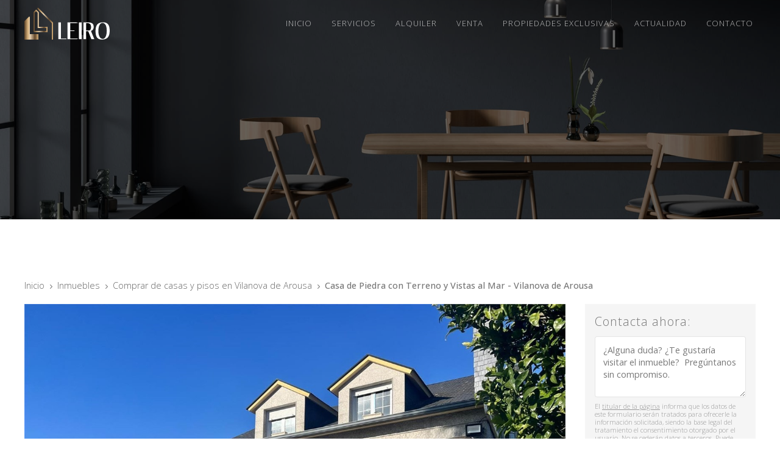

--- FILE ---
content_type: text/html; charset=utf-8
request_url: https://www.leiroinmobiliaria.es/casa-de-piedra-con-terreno-y-vistas-al-mar_fi52463.html
body_size: 31005
content:

<!DOCTYPE html>

<html lang="es-ES">
<head>
    <!-- Metas comunes -->
    <title>
	Casa  de Piedra con Terreno y Vistas al Mar - Vilanova
</title><meta charset="UTF-8" /><meta name="viewport" content="width=device-width, initial-scale=1.0, maximum-scale=5" /><meta name="author" content="Páxinas Galegas" />

    <!-- Carga de favicon -->
    <link rel="icon" type="image/png" href="/images/favicon.png" sizes="96x96" />

    <!-- Pre-conexión con servidores externos para la solicitud de múltiples recursos -->
    <link rel="preconnect" href="https://ajax.googleapis.com/" /><link rel="dns-prefetch" href="https://ajax.googleapis.com/" /><link rel="preconnect" href="https://fonts.googleapis.com" /><link rel="preconnect" href="https://fonts.gstatic.com" crossorigin="" />
	

    <!-- Precarga de recursos CSS Comunes-->
    <link rel="preload" as="style" href="/css/normalize.css" /><link rel="preload" as="style" href="/css/main.css" /><link rel="preload" as="style" href="/css/header.css" /><link rel="preload" as="style" href="/css/footer.css" /><link rel="preload" as="style" href="/css/components.css" /><link rel="preload" as="style" href="/css/fontawesome.css" />

    <!-- Precarga de recursos JS -->
    <link rel="preload" as="script" href="/js/base.js" /><link rel="preload" as="script" href="/js/header.js" />

    <!-- Recursos CSS (precargados) -->
    <link rel="stylesheet" href="/css/normalize.css" /><link rel="stylesheet" href="/css/main.css" /><link rel="stylesheet" href="/css/header.css" /><link rel="stylesheet" href="/css/footer.css" /><link rel="stylesheet" href="/css/components.css" /><link rel="stylesheet" href="/css/fontawesome.css" /><link href="https://fonts.googleapis.com/css2?family=Dosis:wght@300;400;500&amp;family=Open+Sans:wght@300;400;500&amp;display=swap" rel="stylesheet" />

    <!-- Recursos JS con defer (preconectados). Se cargarán y ejecutarán en orden cuando el DOM esté listo -->
    <script defer src="https://ajax.googleapis.com/ajax/libs/jquery/3.5.1/jquery.min.js"></script>    

    <!-- Recursos JS con async. Se cargarán en cualquier orden y se ejecutarán a medida que estén disponibles -->
    <script async src="https://stats.administrarweb.es/Vcounter.js" data-empid="603167A"></script>
    <script async src="https://cookies.administrarweb.es/pgcookies.min.js" id="pgcookies" data-product="web"></script>

    
    <!-- Precarga de recursos CSS Comunes-->
    <link rel="preload" as="style" href="/js/kmodals/kmodals.min.css">
    <link rel="preload" as="style" href="/js/daterangepicker/daterangepicker.min.css">
    <link rel="preload" as="style" href="/js/reswiper/css/swiper.min.css">
    <link rel="preload" as="style" href="/js/reswiper/css/reswiper.css">
    <link rel="preload" as="style" href="/css/inmobiliaria.css">
    <link rel="preload" as="style" href="/css/portada3.css">

    <!-- Precarga de recursos JS -->
    <link rel="preload" as="script" href="/js/kmodals/kmodals.min.js">
    <link rel="preload" as="script" href="/js/jquery.ui-touch-punch.min.js">
    <link rel="preload" as="script" href="/js/moment.js">
    <link rel="preload" as="script" href="/js/moment-range.js">
    <link rel="preload" as="script" href="/js/daterangepicker/jquery.daterangepicker.min.js">
    <link rel="preload" as="script" href="/js/reswiper/js/swiper.min.js">
    <link rel="preload" as="script" href="/js/reswiper/js/jquery.reswiper.1.0.1b.js">
    <link rel="preload" as="script" href="/js/inmobiliaria.js">
    <link rel="preload" as="script" href="/js/Ficha.js">
    <link rel="preload" as="script" href="/js/Calendar.min.js">

    <!-- Recursos CSS (precargados) -->
    <link rel="stylesheet" type="text/css" href="js/kmodals/kmodals.min.css">
    <link rel="stylesheet" type="text/css" href="js/daterangepicker/daterangepicker.min.css">
    <link rel="stylesheet" type="text/css" href="js/reswiper/css/swiper.min.css" />
    <link rel="stylesheet" type="text/css" href="js/reswiper/css/reswiper.css" />
    <link rel="stylesheet" type="text/css" href="css/inmobiliaria.css" />
    <link rel="stylesheet" type="text/css" href="css/portada3.css" />

    <!-- Recursos JS con defer (preconectados). Se cargarán y ejecutarán en orden cuando el DOM esté listo -->
    <script async src="/js/kmodals/kmodals.min.js"></script>
    <script defer src="/js/jquery.ui-touch-punch.min.js"></script>
    <script defer src="/js/moment.js"></script>
    <script defer src="/js/moment-range.js"></script>
    <script defer src="/js/daterangepicker/jquery.daterangepicker.min.js"></script>
    <script defer src="https://www.youtube.com/iframe_api"></script>
    <script defer src="/js/reswiper/js/swiper.min.js"></script>
    <script defer src="/js/reswiper/js/jquery.reswiper.1.0.1b.js"></script>
    <script defer src="/js/inmobiliaria.js"></script>
    <script defer src="/js/Ficha.js"></script>
    <script defer src="/js/Calendar.min.js"></script>
    <script>window.addEventListener('load', function () { window['moment-range'].extendMoment(moment); })</script>
    <script defer src="https://maps.googleapis.com/maps/api/js?key=AIzaSyA6vbKPgmKUfcMamxerKHhZ6yLPFGDrQ8s"></script>
    <script src="https://www.google.com/recaptcha/api.js?render=explicit" async defer></script>

	
	<script defer src="/js/base.js"></script>
	<script defer src="/js/header.js"></script>
<meta name="title" content="Casa  de Piedra con Terreno y Vistas al Mar - Vilanova" /><script type="application/ld+json">{"@context": "http://schema.org","@type": "BreadcrumbList","itemListElement": [{"@type": "ListItem","position": 1,"item": {"@id": "https://www.leiroinmobiliaria.es/directorio-de-inmuebles.html","name": "Inmuebles"}},{"@type": "ListItem","position": 2,"item": {"@id": "https://www.leiroinmobiliaria.es/comprar-casas-y-pisos-en-vilanova_ta16ti1ay317.html","name": "Comprar de casas y pisos en Vilanova de Arousa"}}]}</script><meta property="og:title" content="Casa  de Piedra con Terreno y Vistas al Mar - Vilanova" /><meta property="og:description" content="Comprar Casa 347m² en Vilanova. Casa  de Piedra con Terreno y Vistas al Mar (Vilanova), novedad 4 habitaciones, 3 baños, trastero, garaje, amueblado, armarios empotrados, calefacción, exterior, terraza, bien comunicada, zona tranquila, vistas al mar." /><meta property="og:url" content="https://www.leiroinmobiliaria.es/casa-de-piedra-con-terreno-y-vistas-al-mar_fi52463.html" /><meta property="og:type" content="product" /><meta property="og:locale" content="es_ES" /><meta property="og:image" content="https://www.leiroinmobiliaria.es/casa-de-piedra-con-terreno-y-vistas-al-mar_img52463n1t4m0w640h480.jpg" /><meta property="og:image:url" content="https://www.leiroinmobiliaria.es/casa-de-piedra-con-terreno-y-vistas-al-mar_img52463n1t4m0w640h480.jpg" /><meta property="og:image:width" content="800" /><meta property="og:image:height" content="800" /><meta property="og:image" content="https://www.leiroinmobiliaria.es/casa-de-piedra-con-terreno-y-vistas-al-mar_img52463n2t4m0w640h480.jpg" /><meta property="og:image:url" content="https://www.leiroinmobiliaria.es/casa-de-piedra-con-terreno-y-vistas-al-mar_img52463n2t4m0w640h480.jpg" /><meta property="og:image:width" content="800" /><meta property="og:image:height" content="800" /><meta property="og:image" content="https://www.leiroinmobiliaria.es/casa-de-piedra-con-terreno-y-vistas-al-mar_img52463n3t4m0w640h480.jpg" /><meta property="og:image:url" content="https://www.leiroinmobiliaria.es/casa-de-piedra-con-terreno-y-vistas-al-mar_img52463n3t4m0w640h480.jpg" /><meta property="og:image:width" content="800" /><meta property="og:image:height" content="800" /><meta property="og:image" content="https://www.leiroinmobiliaria.es/casa-de-piedra-con-terreno-y-vistas-al-mar_img52463n4t4m0w640h480.jpg" /><meta property="og:image:url" content="https://www.leiroinmobiliaria.es/casa-de-piedra-con-terreno-y-vistas-al-mar_img52463n4t4m0w640h480.jpg" /><meta property="og:image:width" content="800" /><meta property="og:image:height" content="800" /><meta property="og:image" content="https://www.leiroinmobiliaria.es/casa-de-piedra-con-terreno-y-vistas-al-mar_img52463n5t4m0w640h480.jpg" /><meta property="og:image:url" content="https://www.leiroinmobiliaria.es/casa-de-piedra-con-terreno-y-vistas-al-mar_img52463n5t4m0w640h480.jpg" /><meta property="og:image:width" content="800" /><meta property="og:image:height" content="800" /><meta name="description" content="Comprar Casa 347m² en Vilanova. Casa  de Piedra con Terreno y Vistas al Mar (Vilanova), novedad 4 habitaciones, 3 baños, trastero, garaje, amueblado, armarios empotrados, calefacción, exterior, terraza, bien comunicada, zona tranquila, vistas al mar." /></head>
<body>
    <form method="post" action="./casa-de-piedra-con-terreno-y-vistas-al-mar_fi52463.html" id="formSiteMaster">
<div class="aspNetHidden">
<input type="hidden" name="__VIEWSTATE" id="__VIEWSTATE" value="VYKpIcUtDKhXJiRPzOtfg0Dw4xHf+AJwU76OIgpt4Uv9LyHquKcwCB/IDk/5aRYE/[base64]/XdpcaoKHYlfM5w//OK2uWaZPVs+UkD1lJirJiUDocit45tXman8SmZSoirkXhnaap15cvk5xaO0zipLSre93271cH2lRaMjo+Uyi4Uw7A14SMXvEGJE7Ax2//3mJZ0r6Mwv8Cck9Wd3ISRwduw6n6dz5S1JyQHpCfgkN+8zxPl9AqP2DPXHjt4WIvraiXNefDQ+DENIOIYpDErX5Xz/Cv6ilud8mMRGp9jngXNxu0JtxiKFOg5dMDXZitsF0/76JN3btZ0b3qYsZ6WdrAc5UBZI6FUVIQKEIjsSA5lXCoWDb31iCrKd7oEIXcISebPWkkfXzlG6AD7VumIPxeO5VclVheUCqtrOf3zKpNv9XmAM1898YgYwFwNHIm903MfYZQlkmW+sIxoHZLOW/[base64]/QwJqSC8zSJdghzvp+Ga8cuNkIYEpHRvJ5w30hCpi+pLYHRb51hnDjQlYQ0iX/ubave4eb1+IiLIiMsgrt3x8H9ativGpw0Eq8+EG7uj4uT1MjMTg1SCHi7TU984uieq8uq6/bLix0+uifLVd6uIcJs4fRMH9LMM/7HrtOXvtnPfcBXTzydJSQQnvSUiiuX5Y/VwNuZJnBzxQqxarQ5+MmplmhkIKdmJaNtLbIuQ9PWp7Blv/ggGDkmpa6265Nytv6mifYQ5QS/K0IXwF41Uxl84mpHqruzzeBP0u96L5cFx1HU97qWf+YWHJc591ckCK/8jozOVNtN9hb6Wu3HV3Iizb/bRQRIMAS0OPefxnHsrJFXTF9BYgDOUDezj3rFs0Ajwtn8UN7Br+qP3FGehsjvS+KzSi19JmMQPk/4L0//[base64]/N3PPM0PdD2Q9UrvQen1j9UonIifF0RJjmZbgVFofgCiajCzmyjZyZAUdi5Bh9sNCeRby5wh5ietvi87hroltw8l3LMh7BecpQE6p+56slfQIxqo9mXl/uzmkwq/qZLSyuKBPRBJpIuV57i/KkfXDGZaWweIFyL8cHdWGk2Jc8hXOIMuXHhkAklMHdCO6D8Yj/7Y9fGA+r7ir/Xn3yPu7ZPVzXj7JDhEe3HEyLEWX3ZvJalUd7MCln9X53kj1WVBrsIjubx59nlSxyEBFJ7YbVgnor21Fkyit6TMpGGip6zzXMH3XgQFXx70tEYWPJhWHqRRI3obyRJL379UK1Kz9rPq9sUC/xhmA7Yd/kgQdnRs+D8/vRxgtsZD034jh2/k0UXSZqa4rgccntLpgr3j+Qlvzo/m8Azwpr3CBB4tk6mCJnDRhYWZsjfH7zz14A82muKPDr7hWYfhZrlsiJuJ9VllHRZIfEaGBgb00ErCQVaAIiIl/fTa2WFYro8HGH1wuGqKmfv4H+FbvmRJgmHbTYW3s46+LjKDQbF3jMO8HN4HQCLL0pG4UZEfDwDfuZADQPHkd7+yvig0R+mtC6rEG7BLigAR1iEybGE3jroBpukThDWXPHIGboOj0KdVQW/espAW6bxaf8FJFhKueRY7nuSXNmFKqvn4tzM0sYkgMyQspT0RQX0J6Ajd1XH1hZtoNcGYCWwcaE0jZzwXbfYQx1s58Tq7uLjGzsHGhv7mQc8M/1cx+4tdBqHcCqHjl2Uxq2Ph/OPHAL0/rS8imRwhyi+9qn6Q3IIy9X/ff9uaN6SZIgky6ii58CZtsMb1QaCOft7pugfN8ukUD/BaMzdJtqpGSveecfhcCbr4Rn2nTQD3Bls8+HYOcEZpB9HNWB6+tH2Y0fxRmgAlT8cXmdTwCAepQ7FDw3UO3yFHjkd0s5TFQSlIt/mfkwUXsoRZfc4cKEggJlM3TFAcioKJDWArE13aGvSsj/ZfsXOayYY5cMPc/dN9wE9l4mOO/shWQe9yOH6vKNLZmPCrBYFe0/X1HLHVGx6CZcHabZKeN06/ikeokwgTN+Dw6Gx4Uglr6WDH8vcPF3WcLX8IVw8BdAkTt0lAVhojrD7AsVp1qy/Ebuk8+Uskb4ypz4xUP719RloYTfL+zXt68i9smrJ/Cnhlakr6P4TU0NmxezX+AaHGgh3p8Tri/[base64]/Cr4l/lOBbtbf0TFIhS7MukWFxbWWxAkrEJiF54AJs8OFX5W2w5WLHEb9GV3xmDhf4+5sB0kQFUM4FiC7KGoKs9RLYVxhF7LFPzZ2RULCZ8BYDKY1X7CtXk01e+kUAB/Lwd6c2llXHOLi+sXtMCmdIvsKfyIBopYJ+Hw4nFo4CNwd7Sce6+atZsdlS2chVu27txlYQcI1Wd32RG9kR7hsvM0DGu1oXhrGPUcE/gHleiTtg799BW957XI/2J8/Aa4rOHFkOcYQHzVmVhKUHkJ9c3KqOsuwLIpYy5x6LDH1i5kFfXsnWu2NCyLz8EIHH7dO9GHsEucUW7xmnxKYq3rF2H1gca2PCb2AmTEejipy6h9T5Tu7RYsUKXxadmUydg8L73UcFbijQhvmP+1lXJ4XHQN3v66//HyJuOja4zgXdWFbg0MH9kui4F5LKDDcAg+8z1e7fKiQJZVmn5Fw7p6pB5HFHytP9flBw9++7srL3IZFNFtUEnHfPwoRxD9kZSpTkEpaQ7RGXRzFpsEA/dXwXgcVV7UF4T2zCi6v9dYaUd9A7ICqjixZd3ktxMj4c0ZTdtdcIVufBY6MsSAzEXPGGfXd4fsXxNLzeY0j/ZMFvginQIeuYoI2/h5A/ZSAyKz06rr+Gtp1Cgh56/8e2aIcBjPSeK1aVB0Uh5NHEc4QgLpYUPO0Or6p30ZRHcqxQYwpDf/lMhdOk0fO/NBzen7WHCop2+47WLCIWSZUPgV+CcIxU1dIpXsawQFIJos3Ye6wZEKOrS362Dj+03Y1JOwv+poc3KIIAJqiFBD8z2GgMQu9KtDPlLOZfpBVoeEeCCdzGjJY8n3i/ky+HkrgFLRpTfLgilv6R+bYg9m7TkCAgVsfZImEYFlJKf0uF2hwWskk7L4URiv59IINFYH8JQBOlRHyaH+Soq5Ee1Bisc7wbZqvcbLbtETVOcxb1GGzXvxKIOCBGT6R16xF4EhO5Q6s0hqZYMYylSq+aJUNNiI4hO6/dBI/uL4q0WyUKdmmd6ZfhyMMrTwRfi2FVfE7xBtpYXlBhfwTt73bRdCfZ2cgDmLs5mvELVl6L5pb/I4Ly4b6DhEGIuwIJij6it5n9pIriiQ88NpYDYYIU6s/NB+0wIC90kT20nlyq4UM0WYl9hB6epXB4YirSbtSJVWyJvmubR7pGU43JhLIRoxodnQqexmxbH1z+ElR3OysVELHB8TkMx9hFBpGjfPDZPeRLxJs+G/aEKrFGV3qmKfTPjI0wv7dJ5ByLeQD0pfBrD5K4AMhzWMrdpVUJ4VwurIInnlTErxE3zo7aVHE8nJr3Xo4BieUGfSY74XbJGiu3tF+ZkisF9G+ofPgIPrpPSQSDFqXgql9rBAe2UcmY1cGHslGDpaRgX9WBStHddEyYIAbqMd50Y633WTuT/d9zSrG5oPgegcok0v4RQh+v7SEtM/EJH5EVnJZvEJpC/z+h8eiHSG2z+kEQ17qrq3Fjvjfp2W+h39KpixpBWDnilzB4Pi9I48ynh3y1u00fozo/OjZYWBRmHOdEDuMaKue5SGGHsVwr7/P/2wuPv2xRcD1Nh6b4tTqWAtlt8X/WA6Y1EAC5Wc46U5dJB9SXX9o9Ix/Y+Z5LgnYJcy8PNUtrpqpLA/l4jAp3vsFAS7GvqAPfPjAbeq9BgNzkusO9i7DqyHB/kcr9otmATXpKcpQBBPzPmyvC9ogMoQzq/3AzQBp9JhXosSXHClnTNfUZcA+myHxUPBUZk8fNIJCQ6JKaoq/[base64]/VSJea08PTwJwccnwY/dpAyQxu188ZJR9rvXj0CPrqcmKAaex/XAv6qseWT/vg8oBIZpyQ+5x0wDMbvyU5H1m7udhZ6S6h5Zkhq4lay46dRE8A0yVA3ltPDE1W9sYD546TPVPtleUcoBssqml/Hi0dQjwF7J+QtsrJKAsbaiKKYul9wiV4b9N5kYmRnp5pcc9ICoC7jlEySaNOpmWcBDQuHg3Nmdeu8RbemwK66z9MZB5bXzBl4/H43fTJvusaCwZCd+GKNOOiCSvfj70dOmZnm8ESULeR816pMjGwbZSiG/I77S5xdBsFJGSXBHhHkoAyCBUvG6iOp3EtQvlPx53hInK8bwbdvwmIpqWzJh894TSWDjyQrAtgSpK8JhEhVOzK5pf7u4UUYn3Fx8eyao+R/2bFhxZFOlVSDv7N6x2WH/MsukL5mXTLi2TUEMR9B/8Z5oCnp/ZFuB1kj8KtsgB2pZdhJHV8mWJ6W46QVud0ZFqHEMPvehE+1zo0gGNIiX6dNJEyC+2IVZ5r8Vl6drKGO17ugfnT/uHbXRMSmjL+tfB+I9OpamoBxgA4e0OUCLSS3RYB7WRBzVGEhii8LZsdke90GZRKTtlxqxOj/WAmSbMB4B3e9NJUKrQ8bdXoa+3JNIH3RaAAMKLQ62e96+qku8CiXY2e1LEUxnUh91jWb+83hFvVSiHg1xWSqaJqMZEaoMPfMp7xEzEoj/fPUyKHTBbgAGh7Ujsd4bSZtWMLVCqxYeKqLdLlrkKx66SuifUsqh6KExxH4YadYs5h+Z0Sun/bedgRvUWxCSi1U1mFEhKtpEgul1KXBAt8oNKL8DkaXTLi+Ypf552l3SOXC8vmxcU1puhQ2Z9ol9tnbysJSqhFKkc64bisQQOVdNICPoMbDcT04AdERoe1m3hUz1QsKA2Pi1GJsy0i3eXd90di8iFtYCUJSXAFkJjXB2b/cGO7Hg9OftnXw3izPr7rYGa8OURhPu/ZLwMMAz0HiQpxBh50IF6eGS3q78SJgtcWR0w6DHwQM0wsVorUJfUk+uMymdFzC71kjjljyjb0SxR+c2kFoYwx2jzxOG9UatUGzgdGdHo6UIHjX1McMZo+CnRg/9oumjvdWGUlME0PRqalGcCp0ufQ1MRpZRJ8DsEAb2ZSs0InaMxmlRO5/p2onuO/l8xA55Auh+d0TBciqi4mPVgZv/qQoNhmo0SmveooxLT/IF/MwR9h0z1V6P0PMMALlL2pIcYMK72AMQvk91ulJSvOZQZt/ObchRYnxu9kaO+kjQiOX71UG4E749H8wJ5CNLZmFhUdorCadsnvpzlIAXFgGxXbQpgVs9c2VkXnKTgi3TlFV0/wfSMsovWZPqcjz+Z6iWaxproZ/AdJIF8yFrqTHPNpFczus2iW8sLloqk0xImqKaft6yfOZ6tMdQxEFyDDYn7rkl0Uzpdxp2vXG8NWBcusltPRshbrvYGseZyJV7ntWV9DrpcYLR0OCd0sYdCEK/sSEAVoDXKHLEG8SH7AxoXcDtf5sIqxCRkxKZ86FqFcSONNutuh3VjnDlApIX3qu7bQdlIKhaJ81FMHWS81zUgXZK65Dg1p8cJnvOvJF2rrsxpbVUbOSIscHP55FI3UIuRjdjK7WRvdhHqEJjyu6HQnuHtQjKzRQYaHJVsUePegIs7nBg3F5Qs/ZIxpbIdHyGyOIldBv16Efa0YttHJwSRKavKz2fPiPOh2fgX64Mnnmxiyz7eUnmYHRCuT8NIuVawLLwWA0w4H/NhZxJ2MKfs05qZ3CMxapXKX8kTOYdp+EVeH/PuIEslIUlyHfQFmM82+lz7Wqvb/RAb5ybYWnchlQwb0NJN0PnnsAv0SxP28Ejf0TRv1FWUsVYwRmd4zH1MbY8/vrezdAi6Ps/pL0HB9ax594JCGuLN5VbJaUkqSoY4occOmkoYYbapTo9aEYYvWxvTEIWQE536YFMbKp3SohVE+gd6EsrPEljbZaV1BlwALVocpHuFgtlqweEUbZBDVyi8z04uXJ1177gb6+g+uBX614AqElv9BeCI3NRte13b/Go+xZoUYJD9KEj8TJ/6j11Ssd89m3FeKtuf2zR8EVUa3sx/[base64]/RZHSxerUhLKTl95VT7jdl5EOcQlT1Mf/1Jpi52ivyXEUgyD3gmLOsKkI5Lu+OVagMsRrifCeu5JuDroBjKTaUxjQrLtZv3Nlwy6GdVIa95DHTGrVqZL9Sq93i4f3mMJuZoWkXNY+4ZHOITSGbcSRl7eNt4HtbeYq9QVeLuVr4vVqlNQVo7S1BsTmKDmsYzWOEx1OoroOQfuhh6VcuwowGiVBvKxCELDx/o0/7kMBY8557M9a6kjzMdbB+hGXd2O+hLCIxvm3yIWeJJ9fr826v1is/OuitQ8zMOfUpqE+QBswB+4ewfs3q8db5RRiI8sNFh9vvu+L+THl8HzwDLJWKpjXxmgK0w6aoLKnNCd1pCRS/hnT2KoOeh4anvurcnlL1jn8AYX9vU8RCwAKc3wDdOd+TXFKQjnuss6nh6cZIYHQviH+KEBt9iZ1Ma0PknynYtK9BcYoGeC3DkP2m0RSo1OMfAzwoXKk06ZYsrwxIds89yeag0D5ERT7v7F2SY96aazcwoqgALn5dg1yLR+tR95leZOXMUdFO654q/W5x2vWKLs8Ur5rKq4Jl30oe844qpLBqWitmaJHN8BCbG/o4tnRHXAjqV6xgqQcCeUxEDzVSC1au9KWg51MeheQ4w0RtvvvPiEE48kvTT6F5nc397i0zsOzAky843CepsYjwbm6owgNNnyO+C8kMgW1FycpYWYkPTvoKs2SJIkE28rKXfusmjFxTdosUPTUYFP7IHkyDlgny5dZfJ+mkECYjMN2zju305a22jc5L5TyIh87/iLRtLmgX5k7Z8LA8iBUKmTF15rNHsxc73sEWNm2GZ2mQ/mCr3dUFrbuv1+YZFQUDDTcNwQ3hIk0sF+vosc59ZH3wM8midZJJHkPSuZr2ELo8BREc1cIrFUn24Qs5v3KVQzs4XrytnBpC1I/u0LnORc+fmsts0c3qOdPiE95Ng/ozXT/LFxPxyeyC+gB2kqySLlV6KCpKHLXC+EF0euYuw3mXLln5Di/pyZr9zCPn/1B+ALXw0gYGc/tdpavsQhIviobnF8vtFWdWSBpPpmPI5N97DLaJf7NWG84NC1LBTXGom7iOr7pmlXEV/Exi5eEIYUsCr7WKAvh9Plqo9kEGFukw2fSA/rs82+UJ20Z5jowHHu8gesPa2Ci/CW9Sn7+ujnoetbn3XjRm8R/Vtb7MGy8WKLCfNFHg7MiznctWGKsUXEPFDv8xeoLWm2JB55UrbTY/TzF8GTr2/N2OOe4awsGNhCDdVqwkNhts0KT5OfruTwd0cMVf76eWQHXXZSk+690BuVAN9bf0ZHMu9w4NnVZlUO0Udr/w4CTHuMFvbo3IaCTbkia3HPm9Ed4cQdlRJ2Rv5LNnj09WYneNjLpsTYhVrzGVMcPuI/IvWJTm5DC+ua/buc9Rh3BBWylyS2rHrq053t3dsiidSwVdNUkmvJPALtW3C22QaQRaU+KcThmm9Xatp60jZbFkYVevCW57uNShAGHEJKDZdOHkdeRvaXtd7BPOUNKXr9VIZYyZwJnO0oOMfseDuBva2xSJ0qTHAmWfCRm/rLArhA72fOagXAG/vUlUoK/SQuSD2a6LXKIuyxYaIT/IQxhEzREx/s0glCiaQ4Bg1pyOAkdcjJSLDezJyJpWu++l7N1lM9u/omKQlnyjTyRmwljhP3ABgF5hqavllGo3QlBA3hCgZeyVapmCAd9dcRbDrKKpPCMjv3W7gqk7QOUf8GKfDb4eszdPIXrKSc3lOoLsrc6Xq+u5kSXG/V464R9E57nErUuMLew+LMGxNFB5/qFNB/M95w24pcK1kicHBRUTQFF/3pTCsQsIGLGj9IVtVlr1HcnIlCAFBpRCP9zjnJaKogaZaWVFkOLE6U3skf82yQ7WHBWGyp5Zx1kinPdtNUCza5iit8zHddTX7Rj+zcjp29/JGIP2nL0+dT1B7OvuhWHPWN/ZcUkTc9n/swjalmTLThO/8cekQ+vOWVQI/TH3SY7b+1QJE8IFjKFWDN/y7Nsp3yYu8zs29BRDmPAqZ2IO4fq73cznwWDsAkth7K2PhcvzvnQE68dID05OVy0SlfC6+fWuyG25RLegJwqN8CP+R1oeNdpXKbkpzi+xiluv2b9qBr2zEBTxXqj1zQ1+EdxehlAJa6FVHl42w6Cv/pF2it5Ybky60IC8fDhaoqLuNgLvnpns69Ehm9y6ZXAsXv6dHRG3Pd6GUwn4xgP3y+NOcrbcvj1xzBVXtYczvAm1XDs1vmJufHfrws3MpVfnZUC99sHMKMmqFEPOaUal9i85iymMy5Rb/lFF4JYycHpCPHlynlXMZcMkK0MdnbyhJCsfN/s37ZkIxStrro4Nx8F2qkhfl7SB5YSSAJpokNw1xI6zGuqsH64jMSAR20mMnrPQhO6H01cQ0kF4mGez+KCrWBLLtwb7l93Pf5fXjWlbfE2t9Tr+WHRUSUxQC/QFJZy8LUlTwt4eQpIl2Cs4tTvIcAouBlaeAsKuROdxcsdMmXsAebwpxeJAO9/OjWs1EvUS5226JoBMQYCgazi3MhmlIwA7khxTNeiheZjEFC7lzzYNpgMQbF8jaQuu6tY3Vz/fs5FUqbsghw6PGk0n5kT3REjx1cq2lgr3lBypvU4Ua45dWaZTdj3sfopIkTblPjphNepP2NOYt6w02SJ+i+MdoHuOA1X+/qGo+8ItlcSX6a4qvDRlcYeA9Y4VVvfUayq6orqGRGdZt4CRyDnsusOrkX2V+6JRNWzEdpU55MSGpRkIrqeDQSqgloEN7Z0BVZ+BClauMBTifgkhcG+VADafxOaJNDkKEyDL7/kR3MT2+Akbng+X05fq69y+A+k3Hm16E4jBw0hv27mG9/0ykTxGddJRlhdbbiQzAJ8IeeO6NMqJ1FnSHCpnBLD6Jh77lrxORonSqUA3QLy5J9Av9ilr4BMAgHwxiwvi7c0hgtWNInZFQiy3VvdKym3xAE4pGSeoU1I/FTqNwFfNkh39v2ffG695EeuEGLW95letWtiKLDmY0U/NK0SmTgG+UKxQp+Y4jLFvct7nSGEuKbttDapyBB2WkhO1zNXf3t9Xm3OXP1D5p3osCHkSGcJ2jKhOoRE1ixHo/RX9dP54xed62MPK673CdHeHVcAE+uKW+S65AGfT9kO15P81yOKN7foj0WplR4r25kpj7sSIyeMqLtNe/AhD0S0QlB5N9XPDAAwZsut7NnTuYsZ01FTc4D8lSYzMEx4eDOO+ZnaDKDIZar1XwrKKmopOHbPfnfwdTaXwFwMBzq/XF6W0HMWH0XRZyvvjaxTvtMYJGkJ8yqP4emuCHq/KYV2hHb2ui5irElBI7+2ITdDN1kXasw1amkt25Gra6Kv5HyjEWiJAS5O/[base64]/zMunlUZt/TcOTJx3pIjova/IJZh2cG5GqNElso9C2aWIbTCxnxG2OvykA++7l2vQGtxJWwc41E9NYiYdqtNnecqsObpGMOO8tC+1DPGHmNqgjvd3Lkj1S+9444JwWbJFZGIfq+LqK8NmVM/vtcMDbnZtYoFbtFEZdFIvRf8MaJmQlBOvLgsCk6YuHesGKWGdjnPqbZVa7z0G9kUBM+2R4IJuf8Hke5r26Kr5kUTfjV4hDwDFgTfDub9P+S/dfJnCfwGvPptD/rbNSeisB9e84KF+adWdFPm1gdEJ0Uw2YLmcrBoc88riYP3Rg7mhmW2wXIAkKLdBwIXQtFYEBeGnApsfQ8i83WifW14oSpQ/CVLC9sF70nK8HL2qn6vDXGe1vr0R1HncuMLLg/CIrL5eKwSzj+aWvLltGIy4jyipVHeWPUh1Ovrb+iWCAM8zVXqM4be+b71HGsaoNDz83Xr3jMHmA5YGLBN8pPd2SSKGPZrv0XolXRdVwir/+GKYNeix+PDSHcL0Dd7SUjH8c/q7FiWvP7odbO7o/oIlp8UGTr0CrkOMsyOL7UwXjDR4Udx8IvJmiq3G23w4PyNQNW6y3tWKLYE1/j4R9ukJN0Kg6XVomc8pttxMBjNaGcxaQ8U5QXXpIzi46e11XNtHx/yeKbAF5EWYJMUpm94+T2PGQK0zvF2/e9KnW7GWWeIL1ootHOUNb+6fOn+Kjs0zHhmRbYZu9hCbE+z14yqvQUQUZCCWmAcDH941yORtwunIyL5s5NDmgCdSUBnqBndD9XZSuuRG20RSytHJvaaD0JtPU9KMbplXR0hUHd9f+CVj4d2/9egwsxqJnkun9rCxsybm0VcOyMpkJ+XyQLDTYD0r8y+lQMYadBU0MeNnjoXmgwarHxSa1wIl3DogS1nLDR0E629xzmzjOjwYwF9wsLZJBQLJV3yMYCAZG5P6asDlzv0Lyu2tbvI1fwd/g97pj0PfvZA4BBpcHXO0ruDwBsRnJ85GKuTKa4j/x+ECAqlVGVHhpzASgzwODdDz3EVO8d8Xk0IVksnn8/6O45mNf0u5XD0OtiXdkKH0nTOVNwtIpBSZSDqkgi5hH3UHLxdkMZo8BilMVgcJ9xpMvR4Fm27+8iBnaR8ToyVNaTkIBUNi+jhbcmDrlqHuzOXeQfR9KJPzODIeyFIj3pm1XkFxaC2IYFs8eprck2G7baxOi/AW4d9AMNOY3Yc+t6Q5o5mh5byts5Az0K91pwvkodxFBF8sGSfY8OoWfoZgLWyvaymIJyT96hDQm/bDplc1lhh19SQnUPdkTtL1I2y594h5aXvRWplIgXZjuuK9lgKfQntswNjXXP3q9t7W+ThfK+cl2HZ5sVVwNOh/KpvydsSTersIoPvv1d5H6jmG5Rs610liThjRl01ob8Wewg0/uIfW9ktO23fcUw+tCg4Ku6NWdRC/TOYS/cyrr8/Vb+0FTUKDwwQi0wQNsqwWpzrvvPAFO9Xd1TMWUjP8wSWNuQn6j6n9xvK4lBd1iSti84g272sRDRJyNDiKj0NdFxv24erxZw57ZhUyiaIGuCA9atC/O/vcVv7vZjoOcmL+fBY1q5RR6P01OCsgxRVmlVg20RA1cgr7WAH2jrQ/UDWiswILLleFrLI5/[base64]/rDCfC826Cr4PAxd6YSLzwmo2UcKe1AVuEtQkatE7zVUd+dBzDSyDDG11Jtrym+aDhFd10Q/KYZQD1u28mUmAPyBNUuElAVpOx+1hAq7ntk+j3/Ggup+94zVQw10J2BY7nUhrdZFgfcnXeMswQ4Z53s6cFRpAA+0p0IXxt+f19nqr/IquPx9CmlI7+kTh/wmY2QPh3hoLAqVx0R29WOHAUpyT3b3/TjO4bA0S7J41QPekOXgED1YxLXk01NH/Zp3WMac/vnwBDju7Mxg3wsIgJILKmGb499Gpfwej6Ne023UGPo5Oq82mL2a5JIMBq8/u+SFs8RpS0wwhX3rr1HG/5lpUwZEzSupyIv/7PAh/CZWLCe91LtwgHJs5FXIGMCCbVSXrG7wTUAVwgKX/[base64]/J1lwNvPzZgRID0kh+gqN8kRIH2VLIj6N74DBeyxnlFz01YNkqEn74ks+nYGHu/z8aQoadRCYDgmaZbWVQtPBeEuq3gkCVTUVBiz97dNEUdrV7PsS+I3RlmeWRMT9Q/ctwdVq/iG9woGOlUu1xaZzn1PQw04Z1odSsLpp2XlLEeq+wDFj4B3fwPvePgUVqXOAVtrEi0PMcn/Fl48L07sxEsLjrscIdXHKIy+4ZYgFkJCUq+xONaeoeN31wum6PTMKzNTML3CNSAdB19EPWEE3h61qMWkXyPR22IhoeynnhMaOQTjAbHny5uIIfp8BWt3IiHrPkGjk4y4OlBPSIUbgznJ6dShfBeqXMKe4BkAiCb2wRG5fhT3/ITvsvFu4RlzzqMBYwdMKFHOnlKGZLMjkZqrgwAlv/Niu1AXC3Ec6DbQDyOQuX+S0tszIY7ewSa7grAP7YNti/TGb9Eej5bSqpedKw7UScSztVcHnjtHN1nytE2by8w1JxXcz4cRD+z24qDU0cQXl7qYg1J1pncX+Ai6Ka8YvZqcnWuiOkzqihOVIWalQGHr+tVrijB/rN+178oxYmoI8BqMQdcsbonp3DWNaouldyDeROGAQAo2GwJKpjYspWpQss4sftj5eehy/3dcOSA/ONbTfEo2i8UbvjGWtpEym458QU1WKPgCzVofvbOeS4KNEVCzZ+4Ow29YlMmzAtp9jseysYy3/stoWJg1s85ox5voIQQVk+TPHBHNW/d9ADFdHvUfVNfW1Fhgdcga7yt/iBaPUYyCaojChGC26VWHf++bDyFNZb2qmwxcym8fteT0IMbJzWVeN0Rn2rhQv8IpjFxmuXkYZLPlOfXUFvpT76i36jOX7T6VXQKhgxS1pFR55Hwj/pjf4/ATSMRitoAjjXcIlSALJWNH6VNSGC7cixYeUHsBcMVYgYEniVbDGRI2wgLLY5EiOVQBKXMs68zfhIPaZWW5iRiaFTu4NUitHU5A42pq/fS2Na6s0RB9h76djjhfK0wPJVtGkC3Q8agfXt7bBFqoZbgmlBfNLM/mXAZ+Xn3MQ4xkDwPtYIRWM/EvvsbR2ZDxg62/dwSZBq/E9R2ILS+DeYrFuXzTxeiq9lKcirOO/YzsxNkHEQlNggkr3hWu6DyU/ti3fuGiwqb91v92tJ2m3KHbqTz+FAcNnJYFgPf05EfuM0pEm9IO2mzskOKKsFpxy2h8IlyeMItXpV/hSB9qsnQa/3tWxXtb9lB00mhRwM9FkIUzYZmTtdy79VtlFVa5qdwYWd7ukmCf0Yh969rlFtsnkS4mKNGm9v+2Zf1bHuQL6AcWn9eKzDqSAgb3G4iUZdPcHX2ggukKBa3vJ8ezM+qFGwePr/ytA/Y/Yt2uPkV9z6oAh0T3M199deS1fa3vvdGQpLUsxuFJeFq9CFhXPZhgvdv/Gk/pJUKXatt4CnBRjeIXPdAIfIAV+3rlij9pMyPJH/nAHWEUiEgOca5BoN5QP3LaFmYwHMTTzCxpE+Vf6hX6WXgFbiQHEavEW+ihibx4IXDMFACXe1A0YA0mQRdrypvGP0I1AKbL8OgSF4QH+yIEh3tSibre5xM98FKKb1GGbN9ypTbfBNV/4qIvaWsh5cz8zM9reihsWeE1erSzH9bsVjObDWxxTJJCKv0CpS7Xfmn4Ezoy5i0DN+qTgcFMKsEbO8GI329Uwais8GI6eVEnDdtZ6a+ld3pnY8i2PJ3CU2/w7HPWpy4jC0nW9BspxtBjhHgfg9CvzihmFkUJLQAUkZNNgboaXu3yig6nmfJ/ZwSQkwGgWoEp5S1/rbyKvHKvNW+9KEPb3aLJGUyfMOzHbEnFmm9rcnKsAxQ8JTcXtq6zIOPZ4FzTV/ov8KxWcyAWsocTm80QYSF89M6ywmX6c6pnft9QmRnqEgtXPSSlyrO/GAhLcOQt5HfwHlHkueKfEWGjc5br6g8DLjotMqOLmf17vCMZtjRH3iKkcC59mxN6UXShqegbukRBhscL0Nwf7f4nv0oJK2VMWYPp7vZlPld8NqPi1tw7Pe5TdgGngcqhchPGjYN5VRdyDETbyLnu4/EtSIIbu0ACjQ6uzuxjlS01I2PO7mxZyNKs74Q4v72UDx/P2ebDNrSlBWaw5jF00kYAVOpQnKS30ZOVzsM3qfWR5Lnnm1k+cz4PNzsYjMVnX8RW7RxYwxOVcwjtGxoLhTKa+M+z8QUqGlt86TFu2tzoebyBKJQkg7h7m/b9XaTFiSrk9UTHiuVoqq1hb7P6f6M88TyY5USZXXxMAaUY4GKscYajDVtfUopZIKFsjw9YhTM42RAI+Eyzjhz3TLq9L+TGN3fQJr+W8cOyH9pWPzQwB2q7w6XzZm3YHiihoH1dBvNa5LbXkF/z8oYbYb2zwABpWd21Q+oQvxH5yhqAfUiK40ZVbFWMzVd5//gjWPbNTjyBgn7zEduG5X85N/wILUF7+2w/yIFsaGfuQD/gEwgdy8kcy7Y3fnflmMtbcsjqYP8gFExntWtHCPjqQeD1bXoR91Oq5HIYcTHvXg2VKb1MMopqLnOkjLci7nnmivCGBJCEUFcdKr6w+Z12/iNtIEHXpsXAPLH26VyVqFNAguAl3TaQueg1qf8qZIuErjK8H8IWlMi4FJBmcm4hDMKFazZpEGzxxSffe60NlZpSxvxMwh4a61fnYdL9aotzd46rIiDcJNJvsAPW1XHxOQJraJ6k+O8vqKaYmMM/VefCQKM4LU0rxNughcSnGbP63NXk8HHkn30kKJjD/dsnyJSoQUVqz8+dC9B+EHmfTPCWwky4QV6F7ANhWUmJb/om/tnvJiYZv30EQviZMWYlaM2e8iEHpgOEPg1tWpWqLZks5cVPnno2I3/mOQdK8IoDtG0vdFMK3eGfhZUgN1jthjuW5/Acr0JccaKzrpwfo8chxc2X76MQdO40i6yeSnuuz5ktDFHUURXx9t7L3HuI5BtNtMvPSLiPgz+i6NwBf3DRd3aNRBuKHwe5Ep20d/R00yxyKsdZT5D+HOtJb3zAOmaJ08iZNODFjKZbOlW/RR0/OEZuiIHODmXSv4/hfE/cUAkJQsl2vaNH9LH2Tc7hU5AQ4wepi3Hn+FRzLHQgWecE7Ldw77RVrHzq/TmETebUnbbjf80yqwRUNwv1i0d5cUEUTWUboHYI5+tye0B9XoJk5e+vmjBQqpUZD5VI1EAWABdAAQlVnE1YraqYmhMeLLdGfYYLFmbK9DMUMgfKUbAPkdfOzyI9YKZfi0+i9FDgtK+c/xqXH77zUo1KI3Nk2H2ixnlxmzAgx7LZcPapN0NUQtesuLtfE+D8uBHyd7wD8f7TDVAi9Ah9xgSk+P8SXzQcgEbZlSvo+aBbOBciYytTwZlRql/C8WpwO540h53fcy48Mq2wWTXnkAs6vf81TBoyA0e57OronDQQ9cBH5bNWFI5qsYv14W61oeQMxPLzSu2JNUBnMN8QvNOgyGfPJwfKWuYUX0fdRJPZAHwd/[base64]/T5GU2GbZBcGSMO2hFA/96m/zQLBVuvmWtNfIRaIAPUPkx3oVV8B4mCqrDpMY5GR7iicBIFhdp9WJbVgCqXx+WBuqUAoemb39QZ0S2KuGAiBuoL9fOTOqfz2bMQYbFc5U9brVnkEMJWFH2KoF19Ans3LjpriU9LxoA/kbZCa7MjmlEJ0YgBgklgD61I8+APa7vDyyXgEgZcaK/ZoPltb6AnXBaqwmGm7h0Z7LxdMLvI8eEHjYrv8FVt/FrNG1gdKG3ldc5+h5KP9czdOdwp1MsrJTKtgaxqz+G2GGBizrpiouKi4DHgUm5o2icxtg4jbpHTu4jTb/obBPKVlKkxMNMS4ceKuLEl1yK/VQ4gUmXN72j1HxGlw8vqj3Tqio5cohyQi8XtmdzyQ5XBX5HyPkRGhDp/oRHaYBhMStKk8fo9NZCphusW0i9M/nD1DPkNjRiX4qFi8cm+pCh/WdpY8KUfK/m8FgvNdLRgbpKxcu8AgGL9I7YDpNww+9u9rtE8DCYfQj3UDdHq0mO8ZV5y8z1Zw6KUIX4v/nLV6rkWL1LvfIihtHKR6Zt4PwkrwGypBMzDsaVN5R5J6ZQ601rXoXVsQB2PzSxrfImweKdchEi6sjN9FwzQW0OUc+fqNHeEY0aHkuvmPrqSzf3n3Al7pftbdO/I/QvP6dDv+y7YFvf+CtEtkTI+ZSX0DNe63vP1Aj0ZFBLSeMpYfawaoA7zh4HltBWlN4/[base64]/DVesn+uAMKg1x91aOKpHz6L5w4QUic52PvpXNVdPj55YKEXbA8syzWuhK8FxC41wC+EZY4QABwhDccKP3eWYjWer7t33pHn95fUR1QPXbENRYNm0AS/k/vM4tdZD9LHmuDwIIQJ4yQjo5pVaUzdE2csbiGNfAWMCuvFQiqO/39KEBkPUbM6+GB/ZX/[base64]/Zdd1SQYG5smvwhYj/6+YH+puWsc8tpaHu0ipiXRC80AGuw4ACFc08s4EOW+WTWRvcz2dx3BxoF9DIDtFq3YSQKIiCRW1biY9dS1GrmpYS6LpdFoJa300rz2VHEV/lTNOV/WgK6OJCTmeemVigjo7MSASu4CTJGMmbNw34yaDXkXuJIs0Ambp3MefjT0EJxswH+kUVW8tHYDyQuyX+UYUHmwevuCy3NdmPHNf9AGZCscc/U4LKQ0BmpepzZFkOPuR2jJ+p78PmqThdeHcwY2wUvg62v8wOvU9XjQbAcitpnPlT7Wd3Jx/BGeQA4dYP3MPvQ+vYoENSyph9etCWU/5ddVp/[base64]/lzdXiK5p/17/[base64]/hiexTkiMJmkhMwr0d53Er80xERGDRZo2X9YjjSeeH5H9F1MAi9KzOnmhJV/vR3j1tvBiF4ToXVa51ZM0HtVwVJzA/cXmktK8e6KFL81SjeOtra/TWWtFnfXen/RA2KLTa3JSYBqXPBZDXGXYUBUPY0vbaNqoacqN6ebGEAJVCjMtHe/E+sdKbRhrHdZTrqaOPTpYFW++LAdZO51UqIDsESxxAxbWzdvvUNjdeizyTcYEBdcBRHx2bgrh7+Sr/TDj0qdq4b9pT5bZUElqGvTkfi4i6WvVpYqIyKDOL7eKFQtTcNebFp9aEugksSs2eG0Zz1negI7M08w3iDjMTVEcDXB4yM3a/04cuys5AfRG1ANrvq7oEkCwr3XHhUeG42qiFMMRiym/YXNK8AdVn9UQi0roT2NN3gsAIkOii/irsjwYdHTBZqo/xtUFDd4YOjzy6tgi/CrU9ImlIGnk0nO03dtnqQudShN1jRBoUJnO1r0GxtsSfBr27Natu+9l5ZR6KwqcQIhr9dYBX7NmCfchRTpEtYQ78ScZRmgHxWDls3r4bb6Lsh1HYAy8t2/Pau/APSEQBc43kiNmER+iv28wOAN+qQboHxIdbFA95QwxHP8Tw3ViRrHV7NEhe4KmLqw01AS/scS58jFNZZVmEn1QsqZU2eljxEOdCCkbfbEkm7SD74HERaMz8Q7zJShyh+kZD+WalUUxxOP/za0SFwbFeY0SiApvdBg8+Nj3lOkkc5eyV49HN6nF48pWNw9mCFb5xaAuO5a9oBfsKosyJWKsHAfvM7028rIJ/SGuUAYcE1mXV/6PhRIn/7hwqwr8mmViR+YcexfT7VMoow6MiJKmI4IshNWUQB4txFlR/rQTm9QyI6HibNzoo9NkdBtx25DcrhGrVsTQgQRJTY+oZnX/D4J+5b06Qa8PZwU7Myahih0FgLXuQjoej4jPlm3YJ/vf5U0Fe8wV70xkEqJyAOaQ2WUHUKEP0vWW3qez0+rcGxpP8NkpVe9O4ChQraZUcqHX++yrD+YgRAs+D0FuarDL1ihfp4Hx8n3ixmHWRNEMJkDkvMjzzG2305m9ZJNHACTZ0OXSRxuywFG7IESlxqNAg5s+sdJuzrw5d/L2V7ZHeavlwXkSzD7mriZUgFwcAbGSWPe4tj+F28TT6OC7D1bmxaHsCVlFVkOBU5mLEt0FSlCu8uCYFoKTunmJB7q/6658VrmmgYRSu4a8gVrrTdd0wcNhlAl5D/0oS9StTFfOgavf3rYkzADl2S0IgsTx5waBhNsQicRxWKs9i5w2vNX/5WTl0u+0vEFefuoiZZ4EFdKiH3a/mJ3F8XKkAMDpJT+7AO2F7AmiBNDvCT/p+ZM4rC8Awnlx1qLCpYTTucQ1EtvEtXz8bnEfnaii/cNifF4QBJPuScBqXmAWJwsaTqiGRmWgW7aGGKuAkY7wBVaC5HE+eSWTCfktn9faD2Tc9RC2Ib65d+lw/ehBMWqZ78M8Y5OmEtxlwx0gi7UkyYCBGFRPv7r8z3Ll40PDKqwNAU0iairPtiOqSKGs3FY7jWbqN6cF/x7ifXZsH0SNQha47rZsDi8Ile0onbqO2HhTsS3qN1UYm7bnnbWFqAPWmKv7jXKZKE1eAIl3hgrdhyWhURyXJuYx+lSxLRhBIH239PkdH2RT2uU99xsOVtsXdrFed8u7xFtUQkRefSp3XChPlmiEiwjm+aG2AChoXUFn2eMqwMaLaLTaaQEvno3UJjM9UP/dRy4ESjUHGUCtvZECASRByEML72d55FURm5hpHY8aTXS4zJ0rKXzFylLpdoswIUpzKPIww2d0RRsZOte9GacZjhVh9xVsfqSqXjNg3bHdJeND8un/UOgM1fDxu9mPR6xovvYfevm1yftb8KJDssG7bPlTLeMSEij36IAIVdQ93+2R7m/qaqv3zj5SO6+E29L04kY5A4DARdB14gaaXufT8MUitewzUqTVEfzVMmV445J0pu/Gnkruntt/mmaSiUsXpggAdI3eVvNrtmo6CqpbpxaU4fVjYapnLGM/zCDH/EswFWiJcpfS9blA67SCd64q3fBHJFRR0mJjsescUjwHqNas7TAmIsvAfrNHggxI44JrDkr8wC+rZjyyTVnC8oA0NZS55JNZ5Jg4ueg2FjFHoWlloIojl2eEtJ9e1lU6BqS7J4pc1gk234X0q4EWprpVOOelGFUWmAKumkx7/z+0WwMLwKU5WwzJEgdub4MPxXeYY06XQH0B0WsxKznU1uASMVpX1HAaS9KFna3UW5CQqN0yfkKK8x8fs3pp+/6md6q7sTfFvVBS1+k8iMQuoGss35vhiQJtEjibrKSDnb3FFP0Wuj3dzTqF3wN20Uv+IRBdm56//XPjdKbzY1Ne28+Hzv5iwxfUYpLW/C3TLeDwMGJqLiBty0LBrIOeKA12o3/kS2NGRBl8sI/xh8glD00UYziQazTn11BiJlUvSkJzqGWLui6AsII3Z/aP2RQT5uCNRneyLv4ZEPBleokrHbeK+QYZdUmGro5Us6z7ngYpaH7+dbVxjTPEzGKE+beoambnMUGDi2KDToabtzbr9vL+QEkNd6n2anuxhT9HQALedGAlbpF4Wjy4/WHPLnldm4h44DF4O8cwd9hfLQo5DJzMLTFUir5c1qqOvw9ZqRYEtS2R1ejbdnUKL9DOPhUISpT8CFAJJKHc6sl1nvoSxPDxKYJPcZ0iEsLd0uaTZp5eDvwSHAw88HHJ5xn7clxAbpHtIUcJqdAmbDffbFE+CTcuk43ahCdTPKm/bE9HUZirk8tEfa5/xxwDKPZB8757HqpiPIFPGptX9a1ollIDZj+ORWI5aRLNmorzKv2Qv0q1LP6JePG4IkJP7vo2/it5qFDK8VeomeY0VBgw7SXtpm3+t4EcFdkqfWXxr7jJ2cFE3ZhdK/SsstgHO0s6ab/TEGjhJ0ZQ+dqeO9W3M9licFuzaFO7rJWW1aMcchhjXZu5qi5IWbJkULtd91MHoX2ZoxyGPADbUVUuwpjo6zKTAiAtWhUpw4mzHTw9dS8omNgPvrvmgQp+IlXdeIL+QQ/Cmz1oGegCnWvMXjvJUHqOnBiQr4IRgm7rutuQTAxhCDMkfPEt8CQJPasi+BxH/hZMRh1mQZKZ26OPl3rT2NCJZDLaoX9tKxnbKnYv9YROO7UEndjLildHFGgRE/RdP3EatiIdgqjabpht6MBZ8SRF06WKOWAF3nUCf9Fc2vWKi6ytYbU0txV/LyO43GfucWxWPv+8qVcNR/er0rCgrTcVYY85ia0Y9ZWwo57wo02j38svIieyq/1Ov05CivQ6hjJOfUWka1zvzGHkLiqFFsiuR0iS2dsIuN4yYA8lmlBiNZzWYyH/IKqwFcBcCrFhORXvvh0fdty8yy47ntxlQ12lL9RjjKugjVvRIx0O4pG+1RwHF0tcxgWAa7S+LJdu/EIPtAwcPe7R1cXkYkhebC8kWRWG4aFSxHRx5CaWC7IT363JZ3vMLa2bzlYkStjUrju+JUAduTcAtgb+dgs8u88PFI2+MURGLexlQdDw2gl9UydcE/sAET4PH/[base64]/64nNAg+YZDLrxfmWIxpmelpGTqAMfRwTRkihGQRdc58l0+SOQ1cCOn6Rzc3r2h/m5H7R2oacY4zNyC/oF1BP3GSG7HtwF6dXEgHzPpmguWzMrXxGJrFcYmcA8cpNJRa9nm/FYFgXNKbtAtdHhIySHSHeawyA24uHxLVSkIEJfeoOeNZrwLHlg/qjcyzyXOzk10qLluTo1B+obDDAN1ivpKJ9e7KAUr0b+1L2K6vJzAEjqKnUGr0Zd1EnhA9W7nDap7KrPNJ6dp6Nz74z/4x34R288/Jm6U17cfy11zHOHfvqfN1EYBpqQCOLRucgnjUjyPeLbEMaDoKwYo79yBYKry1SCcK5/F5PDDgafFZQIVweSm9IUiIxNz++Yc2JT5cbAW+WYMxPfh0rw/hN4p1UjXHEF2ZO0mEug9UoJiBp84z0jfn9UCLfyF5PahA2/JSLjZgXTtczMnP6ZusGLyMJaJEIC7MzR4AHKjshL0BLfdx5M8JuXyOIojxitGLtOQST/5L58m3R0RZKi0D6sqdyYJ37JUM7O/ikt1bGT8UgMTv+MDIhmMCpLXJMHw+/akoP0k5nvRAFPWS5hGWiAArrl3RavwLRYF3Qm5VwK9Zm+bVYNUiaS1KSsSniLDnlJw8vh2CkM80Z5Mh5zdtK7w9Iw/tWndF+EbaOOPGhj/tYr8Y85HYWxt3GMFWOK2r7TOPRuYcJm7FCXl/FKI6DHZaRHrrwl5hY6k0TqGQ5XChEF3xFxrQ4WyuF9jtbD0kejEOARCHTiQrs4iBTlIc4TdSoMU/sK2h+dUwpldTSh77JEHmO3coSCHoxJ2gI3AC5acUve7odcYQ8fQCRgFP6v2M4wMO5zQguRscxP//nRWTVYVWmzA7dQI4Qp3MsD4Oi5/RDA6ISYWLNCd/ufrm/gynmStZ5fjOPZb/aqh4R5cYkGD41xKuldgsjtZIYiWdiZCweW3Jxx0PmJiCkRsFAac4pI1f7vFwLRcQtYhe48f+zR70XY3iLaWobPd9FMtnOTtWjTbKSE5//pNkBB9NB1mVJ34uqKBDfI/3q5wosIleYgG2U+GDL7+Co8WUwECeNsxVQiRTHHhnC689dBczPZZqyvcA8sPsw73g=" />
</div>

<div class="aspNetHidden">

	<input type="hidden" name="__VIEWSTATEGENERATOR" id="__VIEWSTATEGENERATOR" value="639B2EE4" />
</div>
        

 <header class="header header--fixed">
        <div class="header__overlay"></div>
        <div class="header__container container">
            <div class="header__logo">
                <a class="header__logo-link" href="/" title="Leiro Inmobiliaria"><img loading="lazy" class="header__logo-img" src="/images/logo-inmobiliaria-leiro.svg" alt="Leiro Inmobiliaria"></a>
            </div>
            <div class="header__info header__info--column">

                <nav class="nav nav--right">
                    <!--
                    <div class="nav__language">
                        <select onchange="location.href = this.value">
                            <option value="/" selected="">ES</option>
                            <option value="/gl/">GL</option>
                        </select>
                    </div>
                    -->
                    <ul class="nav__list">
                        <li class="nav__item"><a class="nav__link" href="/"><span class="nav__txt">Inicio</span></a></li>
                        <li class="nav__item"><a class="nav__link" href="compraventa-alquiler-viviendas-vilagarcia.aspx"><span class="nav__txt">Servicios</span></a></li>
                        <li class="nav__item"><a class="nav__link" href="alquiler-casas-y-pisos-en-todos-los-ayuntamientos_ta17ti1ay1.html"><span class="nav__txt">Alquiler</span></a></li>
                        <li class="nav__item"><a class="nav__link" href="comprar-casas-y-pisos-en-todos-los-ayuntamientos_ta16ti1ay1.html"><span class="nav__txt">Venta</span></a></li>
                        <li class="nav__item"><a class="nav__link" href="venta-propiedades-exclusivas-vilagarcia.aspx"><span class="nav__txt">Propiedades exclusivas</span></a></li>
                        <li class="nav__item"><a class="nav__link" href="noticias.html" data-comp="noticias"><span class="nav__txt">Actualidad</span></a></li>
                        <li class="nav__item"><a class="nav__link" href="contacto-inmobiliaria-vilagarcia.aspx"><span class="nav__txt">Contacto</span></a></li>
                    </ul>
                    <div class="nav__info">
                        <div class="buttons">
                            <ul class="buttons__phones ">
                                <li class="telefono full"><a href="tel:986063985" title="Llamar a Leiro Inmobiliaria"><i class="fas fa-phone-alt fa-fw"></i> <span>986 063 985</span></a></li>
                                <li class="whatsapp full"><a href="https://api.whatsapp.com/send?phone=34622102284" target="_blank" rel="noreferrer noopener" title="Enviar Whatsapp"><i class="fab fa-whatsapp fa-fw"></i> <span>622 102 284</span></a></li>
                            </ul>
                
                        </div>
                    </div>
                </nav>
                <div class="hamburger">
                    <div class="bar top"></div>
                    <div class="bar middle"></div>
                    <div class="bar bottom"></div>
                </div>
            </div>
        </div>
    </header>
        
    
    <main>
    <section class="galeria-portada galeria-portada--small">	
			<div class="swiper-container">		
				<div class="swiper-wrapper">
					<div class="swiper-slide galeria-portada__item">
						
						<div class="galeria-portada__img"><img loading="lazy" src="/images/inmobiliaria-leiro-inmuebles.jpg" alt="Leiro Inmobiliaria, inmobiliara en Vilagarcía de Arousa" style="object-position:60% 68%"></div>
						
					</div>
				</div>
			</div>
		</section>
        <section class="section">
            <div class="container">
                <div class="comp-inmo">
                    <input type="hidden" name="ctl00$MainContent$inmId" id="inmId" value="52463" />
                    <input name="ctl00$MainContent$galleryvalues" type="hidden" id="galleryvalues" value="0,640,480" />
                    <div class="inmo__fhead">
                        <ol class="inmo__breadcrumb">
                            <li><a href="/" title="Página de inicio Inmobiliaria Leiro">Inicio</a></li>
                            <li><a href="/directorio-de-inmuebles.html" title="Directorio de inmuebles Inmobiliaria Leiro">Inmuebles</a></li>
                            <li>
                                <a id="lnkNavAnt" title="Comprar de casas y pisos en Vilanova de Arousa" class="color1" href="comprar-casas-y-pisos-en-vilanova_ta16ti1ay317.html">Comprar de casas y pisos en Vilanova de Arousa</a></li>
                            <li><strong>
                                Casa  de Piedra con Terreno y Vistas al Mar - Vilanova de Arousa
                            </strong></li>
                        </ol>
                    </div>
                    <div class="inmo__fcontainer">
                        <div class="inmo__fcontacto">
                            <div class="inmo__fcontacto-button">
                                
                                <a id="btncontactar" class="btncontactar"><i class="fas fa-paper-plane"></i><span>CONTACTAR</span></a>
                            </div>
                            <div class="inmo__fcontacto-inner">


                                
                                <div class="inmo__fcontacto-head">
                                    <a id="btncerrarcontacto" class="inmo__fcontacto-cerrar">
                                        <i class="fal fa-times-circle"></i>
                                    </a>
                                    <div id="titulocontactocont">
                                        <h2 class="inmo__fcontacto-title">Contacta ahora</h2>
                                    </div>
                                </div>
                                <div>

                                    <div id="dvContacto" data-regid="Formulario de contacto" class="inmo__form">
                                        <h2 class="inmo__form-title title">Contacta ahora:</h2>
                                        <div>
                                            <div class="ocultar">
                                                <input type="text" id="txtCtoNombre" placeholder="Nombre" />
                                                <input type="text" id="txtCtoTelf" placeholder="Teléfono" />
                                                <input type="email" id="txtCtoEmail" placeholder="Email" />
                                            </div>
                                            <textarea name="textarea" id="txtCtoMsg" placeholder="¿Alguna duda? ¿Te gustaría visitar el inmueble?  Pregúntanos sin compromiso."></textarea>
                                            <input type="hidden" name="ctl00$MainContent$hdnTextContact" id="hdnTextContact" value="En referencia a Casa  de Piedra con Terreno y Vistas al Mar - Vilanova de Arousa - ref(2146), me gustaría saber " />
                                            <p id="pLegal" class="plegal">El <a href="aviso-legal.aspx" title="titular de la página" rel="nofollow">titular de la página</a> informa que los datos de este formulario serán tratados para ofrecerle la información solicitada, siendo la base legal del tratamiento el consentimiento otorgado por el usuario. No se cederán datos a terceros. Puede ejercer los derechos como se explica en la <a href="politica-privacidad-cookies.aspx" title="Política de privacidad" rel="nofollow">Política de Privacidad</a>.</p>

                                            <input type="button" id="btnEnviar" class="inmo__form-button" value="Contactar" title="información y contacto" />
                                            <a href="#resultform" title="Contactar con Inmobiliaria Leiro"></a>
                                            <p id="resultform"></p>
                                        </div>
                                    </div>
                                    
                                    <!-- CAPTCHA -->
                                    <div id="recaptcha" data-key="6LepdXwUAAAAAMgw8jBWexwsMOpAwZq4JUu1vYja"></div>
                                    <div class="inmo__fcontacto-phones">
                                        
                                                <a href="tel:986063985" class="tel0" target="_blank" rel="noopener noreferrer" title="teléfono de contacto y más información">986 063 985</a>
                                            
                                                <a href="tel:622102284" class="tel1" target="_blank" rel="noopener noreferrer" title="teléfono de contacto y más información">622 102 284</a>
                                            
                                                <a href="https://wa.me/34622102284?text=" class="tel3" target="_blank" rel="noopener noreferrer" title="teléfono de contacto y más información">622 102 284</a>
                                            
                                        <a href="mailto:info@leiroinmobiliaria.es" id="lnkEnviarEmail" class="mail fdermailbtn" title="Enviar email"><span>Enviar email</span></a>
                                    </div>
                                    <div class="inmo__fcontacto-reg">
                                        <p>
                                            Referencia:
                                    2146
                                        </p>
                                    </div>
                                </div>

                            </div>
                        </div>
                        <div id="dvDatosInm" class="inmo__finfo">


                            
                            <a id="lnk360"></a>


                            

                            



                            <div id="fgal" class="reswiper-container inmo__fgal vendido">
                                <div class="swiper-container">
                                    <div class="swiper-wrapper">

                                        

                                        
                                                <div class="swiper-slide" style="background-image: url(casa-de-piedra-con-terreno-y-vistas-al-mar_img52463n1t4m0w640h480.jpg)">
                                                    <div class="swiper-zoom-container">
                                                        <picture class="inmo__fcar-img">
                                                            <source media="(max-width: 640px)" src="casa-de-piedra-con-terreno-y-vistas-al-mar_img52463n1t4m0w640h480.jpg">
                                                            <img src="casa-de-piedra-con-terreno-y-vistas-al-mar_img52463n1t4.jpg" alt="Foto 1 Casa  de Piedra con Terreno y Vistas al Mar" title="Foto 1 Casa  de Piedra con Terreno y Vistas al Mar" loading="lazy">
                                                        </picture>

                                                    </div>
                                                </div>
                                            
                                                <div class="swiper-slide" style="background-image: url(casa-de-piedra-con-terreno-y-vistas-al-mar_img52463n2t4m0w640h480.jpg)">
                                                    <div class="swiper-zoom-container">
                                                        <picture class="inmo__fcar-img">
                                                            <source media="(max-width: 640px)" src="casa-de-piedra-con-terreno-y-vistas-al-mar_img52463n2t4m0w640h480.jpg">
                                                            <img src="casa-de-piedra-con-terreno-y-vistas-al-mar_img52463n2t4.jpg" alt="Foto 2 Casa  de Piedra con Terreno y Vistas al Mar" title="Foto 2 Casa  de Piedra con Terreno y Vistas al Mar" loading="lazy">
                                                        </picture>

                                                    </div>
                                                </div>
                                            
                                                <div class="swiper-slide" style="background-image: url(casa-de-piedra-con-terreno-y-vistas-al-mar_img52463n3t4m0w640h480.jpg)">
                                                    <div class="swiper-zoom-container">
                                                        <picture class="inmo__fcar-img">
                                                            <source media="(max-width: 640px)" src="casa-de-piedra-con-terreno-y-vistas-al-mar_img52463n3t4m0w640h480.jpg">
                                                            <img src="casa-de-piedra-con-terreno-y-vistas-al-mar_img52463n3t4.jpg" alt="Foto 3 Casa  de Piedra con Terreno y Vistas al Mar" title="Foto 3 Casa  de Piedra con Terreno y Vistas al Mar" loading="lazy">
                                                        </picture>

                                                    </div>
                                                </div>
                                            
                                                <div class="swiper-slide" style="background-image: url(casa-de-piedra-con-terreno-y-vistas-al-mar_img52463n4t4m0w640h480.jpg)">
                                                    <div class="swiper-zoom-container">
                                                        <picture class="inmo__fcar-img">
                                                            <source media="(max-width: 640px)" src="casa-de-piedra-con-terreno-y-vistas-al-mar_img52463n4t4m0w640h480.jpg">
                                                            <img src="casa-de-piedra-con-terreno-y-vistas-al-mar_img52463n4t4.jpg" alt="Foto 4 Casa  de Piedra con Terreno y Vistas al Mar" title="Foto 4 Casa  de Piedra con Terreno y Vistas al Mar" loading="lazy">
                                                        </picture>

                                                    </div>
                                                </div>
                                            
                                                <div class="swiper-slide" style="background-image: url(casa-de-piedra-con-terreno-y-vistas-al-mar_img52463n5t4m0w640h480.jpg)">
                                                    <div class="swiper-zoom-container">
                                                        <picture class="inmo__fcar-img">
                                                            <source media="(max-width: 640px)" src="casa-de-piedra-con-terreno-y-vistas-al-mar_img52463n5t4m0w640h480.jpg">
                                                            <img src="casa-de-piedra-con-terreno-y-vistas-al-mar_img52463n5t4.jpg" alt="Foto 5 Casa  de Piedra con Terreno y Vistas al Mar" title="Foto 5 Casa  de Piedra con Terreno y Vistas al Mar" loading="lazy">
                                                        </picture>

                                                    </div>
                                                </div>
                                            
                                                <div class="swiper-slide" style="background-image: url(casa-de-piedra-con-terreno-y-vistas-al-mar_img52463n6t4m0w640h480.jpg)">
                                                    <div class="swiper-zoom-container">
                                                        <picture class="inmo__fcar-img">
                                                            <source media="(max-width: 640px)" src="casa-de-piedra-con-terreno-y-vistas-al-mar_img52463n6t4m0w640h480.jpg">
                                                            <img src="casa-de-piedra-con-terreno-y-vistas-al-mar_img52463n6t4.jpg" alt="Foto 6 Casa  de Piedra con Terreno y Vistas al Mar" title="Foto 6 Casa  de Piedra con Terreno y Vistas al Mar" loading="lazy">
                                                        </picture>

                                                    </div>
                                                </div>
                                            
                                                <div class="swiper-slide" style="background-image: url(casa-de-piedra-con-terreno-y-vistas-al-mar_img52463n7t4m0w640h480.jpg)">
                                                    <div class="swiper-zoom-container">
                                                        <picture class="inmo__fcar-img">
                                                            <source media="(max-width: 640px)" src="casa-de-piedra-con-terreno-y-vistas-al-mar_img52463n7t4m0w640h480.jpg">
                                                            <img src="casa-de-piedra-con-terreno-y-vistas-al-mar_img52463n7t4.jpg" alt="Foto 7 Casa  de Piedra con Terreno y Vistas al Mar" title="Foto 7 Casa  de Piedra con Terreno y Vistas al Mar" loading="lazy">
                                                        </picture>

                                                    </div>
                                                </div>
                                            
                                                <div class="swiper-slide" style="background-image: url(casa-de-piedra-con-terreno-y-vistas-al-mar_img52463n8t4m0w640h480.jpg)">
                                                    <div class="swiper-zoom-container">
                                                        <picture class="inmo__fcar-img">
                                                            <source media="(max-width: 640px)" src="casa-de-piedra-con-terreno-y-vistas-al-mar_img52463n8t4m0w640h480.jpg">
                                                            <img src="casa-de-piedra-con-terreno-y-vistas-al-mar_img52463n8t4.jpg" alt="Foto 8 Casa  de Piedra con Terreno y Vistas al Mar" title="Foto 8 Casa  de Piedra con Terreno y Vistas al Mar" loading="lazy">
                                                        </picture>

                                                    </div>
                                                </div>
                                            
                                                <div class="swiper-slide" style="background-image: url(casa-de-piedra-con-terreno-y-vistas-al-mar_img52463n9t4m0w640h480.jpg)">
                                                    <div class="swiper-zoom-container">
                                                        <picture class="inmo__fcar-img">
                                                            <source media="(max-width: 640px)" src="casa-de-piedra-con-terreno-y-vistas-al-mar_img52463n9t4m0w640h480.jpg">
                                                            <img src="casa-de-piedra-con-terreno-y-vistas-al-mar_img52463n9t4.jpg" alt="Foto 9 Casa  de Piedra con Terreno y Vistas al Mar" title="Foto 9 Casa  de Piedra con Terreno y Vistas al Mar" loading="lazy">
                                                        </picture>

                                                    </div>
                                                </div>
                                            
                                                <div class="swiper-slide" style="background-image: url(casa-de-piedra-con-terreno-y-vistas-al-mar_img52463n10t4m0w640h480.jpg)">
                                                    <div class="swiper-zoom-container">
                                                        <picture class="inmo__fcar-img">
                                                            <source media="(max-width: 640px)" src="casa-de-piedra-con-terreno-y-vistas-al-mar_img52463n10t4m0w640h480.jpg">
                                                            <img src="casa-de-piedra-con-terreno-y-vistas-al-mar_img52463n10t4.jpg" alt="Foto 10 Casa  de Piedra con Terreno y Vistas al Mar" title="Foto 10 Casa  de Piedra con Terreno y Vistas al Mar" loading="lazy">
                                                        </picture>

                                                    </div>
                                                </div>
                                            
                                                <div class="swiper-slide" style="background-image: url(casa-de-piedra-con-terreno-y-vistas-al-mar_img52463n11t4m0w640h480.jpg)">
                                                    <div class="swiper-zoom-container">
                                                        <picture class="inmo__fcar-img">
                                                            <source media="(max-width: 640px)" src="casa-de-piedra-con-terreno-y-vistas-al-mar_img52463n11t4m0w640h480.jpg">
                                                            <img src="casa-de-piedra-con-terreno-y-vistas-al-mar_img52463n11t4.jpg" alt="Foto 11 Casa  de Piedra con Terreno y Vistas al Mar" title="Foto 11 Casa  de Piedra con Terreno y Vistas al Mar" loading="lazy">
                                                        </picture>

                                                    </div>
                                                </div>
                                            
                                                <div class="swiper-slide" style="background-image: url(casa-de-piedra-con-terreno-y-vistas-al-mar_img52463n12t4m0w640h480.jpg)">
                                                    <div class="swiper-zoom-container">
                                                        <picture class="inmo__fcar-img">
                                                            <source media="(max-width: 640px)" src="casa-de-piedra-con-terreno-y-vistas-al-mar_img52463n12t4m0w640h480.jpg">
                                                            <img src="casa-de-piedra-con-terreno-y-vistas-al-mar_img52463n12t4.jpg" alt="Foto 12 Casa  de Piedra con Terreno y Vistas al Mar" title="Foto 12 Casa  de Piedra con Terreno y Vistas al Mar" loading="lazy">
                                                        </picture>

                                                    </div>
                                                </div>
                                            
                                                <div class="swiper-slide" style="background-image: url(casa-de-piedra-con-terreno-y-vistas-al-mar_img52463n13t4m0w640h480.jpg)">
                                                    <div class="swiper-zoom-container">
                                                        <picture class="inmo__fcar-img">
                                                            <source media="(max-width: 640px)" src="casa-de-piedra-con-terreno-y-vistas-al-mar_img52463n13t4m0w640h480.jpg">
                                                            <img src="casa-de-piedra-con-terreno-y-vistas-al-mar_img52463n13t4.jpg" alt="Foto 13 Casa  de Piedra con Terreno y Vistas al Mar" title="Foto 13 Casa  de Piedra con Terreno y Vistas al Mar" loading="lazy">
                                                        </picture>

                                                    </div>
                                                </div>
                                            
                                                <div class="swiper-slide" style="background-image: url(casa-de-piedra-con-terreno-y-vistas-al-mar_img52463n14t4m0w640h480.jpg)">
                                                    <div class="swiper-zoom-container">
                                                        <picture class="inmo__fcar-img">
                                                            <source media="(max-width: 640px)" src="casa-de-piedra-con-terreno-y-vistas-al-mar_img52463n14t4m0w640h480.jpg">
                                                            <img src="casa-de-piedra-con-terreno-y-vistas-al-mar_img52463n14t4.jpg" alt="Foto 14 Casa  de Piedra con Terreno y Vistas al Mar" title="Foto 14 Casa  de Piedra con Terreno y Vistas al Mar" loading="lazy">
                                                        </picture>

                                                    </div>
                                                </div>
                                            
                                                <div class="swiper-slide" style="background-image: url(casa-de-piedra-con-terreno-y-vistas-al-mar_img52463n15t4m0w640h480.jpg)">
                                                    <div class="swiper-zoom-container">
                                                        <picture class="inmo__fcar-img">
                                                            <source media="(max-width: 640px)" src="casa-de-piedra-con-terreno-y-vistas-al-mar_img52463n15t4m0w640h480.jpg">
                                                            <img src="casa-de-piedra-con-terreno-y-vistas-al-mar_img52463n15t4.jpg" alt="Foto 15 Casa  de Piedra con Terreno y Vistas al Mar" title="Foto 15 Casa  de Piedra con Terreno y Vistas al Mar" loading="lazy">
                                                        </picture>

                                                    </div>
                                                </div>
                                            
                                                <div class="swiper-slide" style="background-image: url(casa-de-piedra-con-terreno-y-vistas-al-mar_img52463n16t4m0w640h480.jpg)">
                                                    <div class="swiper-zoom-container">
                                                        <picture class="inmo__fcar-img">
                                                            <source media="(max-width: 640px)" src="casa-de-piedra-con-terreno-y-vistas-al-mar_img52463n16t4m0w640h480.jpg">
                                                            <img src="casa-de-piedra-con-terreno-y-vistas-al-mar_img52463n16t4.jpg" alt="Foto 16 Casa  de Piedra con Terreno y Vistas al Mar" title="Foto 16 Casa  de Piedra con Terreno y Vistas al Mar" loading="lazy">
                                                        </picture>

                                                    </div>
                                                </div>
                                            
                                                <div class="swiper-slide" style="background-image: url(casa-de-piedra-con-terreno-y-vistas-al-mar_img52463n17t4m0w640h480.jpg)">
                                                    <div class="swiper-zoom-container">
                                                        <picture class="inmo__fcar-img">
                                                            <source media="(max-width: 640px)" src="casa-de-piedra-con-terreno-y-vistas-al-mar_img52463n17t4m0w640h480.jpg">
                                                            <img src="casa-de-piedra-con-terreno-y-vistas-al-mar_img52463n17t4.jpg" alt="Foto 17 Casa  de Piedra con Terreno y Vistas al Mar" title="Foto 17 Casa  de Piedra con Terreno y Vistas al Mar" loading="lazy">
                                                        </picture>

                                                    </div>
                                                </div>
                                            
                                                <div class="swiper-slide" style="background-image: url(casa-de-piedra-con-terreno-y-vistas-al-mar_img52463n18t4m0w640h480.jpg)">
                                                    <div class="swiper-zoom-container">
                                                        <picture class="inmo__fcar-img">
                                                            <source media="(max-width: 640px)" src="casa-de-piedra-con-terreno-y-vistas-al-mar_img52463n18t4m0w640h480.jpg">
                                                            <img src="casa-de-piedra-con-terreno-y-vistas-al-mar_img52463n18t4.jpg" alt="Foto 18 Casa  de Piedra con Terreno y Vistas al Mar" title="Foto 18 Casa  de Piedra con Terreno y Vistas al Mar" loading="lazy">
                                                        </picture>

                                                    </div>
                                                </div>
                                            
                                                <div class="swiper-slide" style="background-image: url(casa-de-piedra-con-terreno-y-vistas-al-mar_img52463n19t4m0w640h480.jpg)">
                                                    <div class="swiper-zoom-container">
                                                        <picture class="inmo__fcar-img">
                                                            <source media="(max-width: 640px)" src="casa-de-piedra-con-terreno-y-vistas-al-mar_img52463n19t4m0w640h480.jpg">
                                                            <img src="casa-de-piedra-con-terreno-y-vistas-al-mar_img52463n19t4.jpg" alt="Foto 19 Casa  de Piedra con Terreno y Vistas al Mar" title="Foto 19 Casa  de Piedra con Terreno y Vistas al Mar" loading="lazy">
                                                        </picture>

                                                    </div>
                                                </div>
                                            
                                                <div class="swiper-slide" style="background-image: url(casa-de-piedra-con-terreno-y-vistas-al-mar_img52463n20t4m0w640h480.jpg)">
                                                    <div class="swiper-zoom-container">
                                                        <picture class="inmo__fcar-img">
                                                            <source media="(max-width: 640px)" src="casa-de-piedra-con-terreno-y-vistas-al-mar_img52463n20t4m0w640h480.jpg">
                                                            <img src="casa-de-piedra-con-terreno-y-vistas-al-mar_img52463n20t4.jpg" alt="Foto 20 Casa  de Piedra con Terreno y Vistas al Mar" title="Foto 20 Casa  de Piedra con Terreno y Vistas al Mar" loading="lazy">
                                                        </picture>

                                                    </div>
                                                </div>
                                            
                                                <div class="swiper-slide" style="background-image: url(casa-de-piedra-con-terreno-y-vistas-al-mar_img52463n21t4m0w640h480.jpg)">
                                                    <div class="swiper-zoom-container">
                                                        <picture class="inmo__fcar-img">
                                                            <source media="(max-width: 640px)" src="casa-de-piedra-con-terreno-y-vistas-al-mar_img52463n21t4m0w640h480.jpg">
                                                            <img src="casa-de-piedra-con-terreno-y-vistas-al-mar_img52463n21t4.jpg" alt="Foto 21 Casa  de Piedra con Terreno y Vistas al Mar" title="Foto 21 Casa  de Piedra con Terreno y Vistas al Mar" loading="lazy">
                                                        </picture>

                                                    </div>
                                                </div>
                                            
                                                <div class="swiper-slide" style="background-image: url(casa-de-piedra-con-terreno-y-vistas-al-mar_img52463n22t4m0w640h480.jpg)">
                                                    <div class="swiper-zoom-container">
                                                        <picture class="inmo__fcar-img">
                                                            <source media="(max-width: 640px)" src="casa-de-piedra-con-terreno-y-vistas-al-mar_img52463n22t4m0w640h480.jpg">
                                                            <img src="casa-de-piedra-con-terreno-y-vistas-al-mar_img52463n22t4.jpg" alt="Foto 22 Casa  de Piedra con Terreno y Vistas al Mar" title="Foto 22 Casa  de Piedra con Terreno y Vistas al Mar" loading="lazy">
                                                        </picture>

                                                    </div>
                                                </div>
                                            
                                                <div class="swiper-slide" style="background-image: url(casa-de-piedra-con-terreno-y-vistas-al-mar_img52463n23t4m0w640h480.jpg)">
                                                    <div class="swiper-zoom-container">
                                                        <picture class="inmo__fcar-img">
                                                            <source media="(max-width: 640px)" src="casa-de-piedra-con-terreno-y-vistas-al-mar_img52463n23t4m0w640h480.jpg">
                                                            <img src="casa-de-piedra-con-terreno-y-vistas-al-mar_img52463n23t4.jpg" alt="Foto 23 Casa  de Piedra con Terreno y Vistas al Mar" title="Foto 23 Casa  de Piedra con Terreno y Vistas al Mar" loading="lazy">
                                                        </picture>

                                                    </div>
                                                </div>
                                            
                                                <div class="swiper-slide" style="background-image: url(casa-de-piedra-con-terreno-y-vistas-al-mar_img52463n24t4m0w640h480.jpg)">
                                                    <div class="swiper-zoom-container">
                                                        <picture class="inmo__fcar-img">
                                                            <source media="(max-width: 640px)" src="casa-de-piedra-con-terreno-y-vistas-al-mar_img52463n24t4m0w640h480.jpg">
                                                            <img src="casa-de-piedra-con-terreno-y-vistas-al-mar_img52463n24t4.jpg" alt="Foto 24 Casa  de Piedra con Terreno y Vistas al Mar" title="Foto 24 Casa  de Piedra con Terreno y Vistas al Mar" loading="lazy">
                                                        </picture>

                                                    </div>
                                                </div>
                                            
                                                <div class="swiper-slide" style="background-image: url(casa-de-piedra-con-terreno-y-vistas-al-mar_img52463n25t4m0w640h480.jpg)">
                                                    <div class="swiper-zoom-container">
                                                        <picture class="inmo__fcar-img">
                                                            <source media="(max-width: 640px)" src="casa-de-piedra-con-terreno-y-vistas-al-mar_img52463n25t4m0w640h480.jpg">
                                                            <img src="casa-de-piedra-con-terreno-y-vistas-al-mar_img52463n25t4.jpg" alt="Foto 25 Casa  de Piedra con Terreno y Vistas al Mar" title="Foto 25 Casa  de Piedra con Terreno y Vistas al Mar" loading="lazy">
                                                        </picture>

                                                    </div>
                                                </div>
                                            
                                                <div class="swiper-slide" style="background-image: url(casa-de-piedra-con-terreno-y-vistas-al-mar_img52463n26t4m0w640h480.jpg)">
                                                    <div class="swiper-zoom-container">
                                                        <picture class="inmo__fcar-img">
                                                            <source media="(max-width: 640px)" src="casa-de-piedra-con-terreno-y-vistas-al-mar_img52463n26t4m0w640h480.jpg">
                                                            <img src="casa-de-piedra-con-terreno-y-vistas-al-mar_img52463n26t4.jpg" alt="Foto 26 Casa  de Piedra con Terreno y Vistas al Mar" title="Foto 26 Casa  de Piedra con Terreno y Vistas al Mar" loading="lazy">
                                                        </picture>

                                                    </div>
                                                </div>
                                            
                                                <div class="swiper-slide" style="background-image: url(casa-de-piedra-con-terreno-y-vistas-al-mar_img52463n27t4m0w640h480.jpg)">
                                                    <div class="swiper-zoom-container">
                                                        <picture class="inmo__fcar-img">
                                                            <source media="(max-width: 640px)" src="casa-de-piedra-con-terreno-y-vistas-al-mar_img52463n27t4m0w640h480.jpg">
                                                            <img src="casa-de-piedra-con-terreno-y-vistas-al-mar_img52463n27t4.jpg" alt="Foto 27 Casa  de Piedra con Terreno y Vistas al Mar" title="Foto 27 Casa  de Piedra con Terreno y Vistas al Mar" loading="lazy">
                                                        </picture>

                                                    </div>
                                                </div>
                                            
                                                <div class="swiper-slide" style="background-image: url(casa-de-piedra-con-terreno-y-vistas-al-mar_img52463n28t4m0w640h480.jpg)">
                                                    <div class="swiper-zoom-container">
                                                        <picture class="inmo__fcar-img">
                                                            <source media="(max-width: 640px)" src="casa-de-piedra-con-terreno-y-vistas-al-mar_img52463n28t4m0w640h480.jpg">
                                                            <img src="casa-de-piedra-con-terreno-y-vistas-al-mar_img52463n28t4.jpg" alt="Foto 28 Casa  de Piedra con Terreno y Vistas al Mar" title="Foto 28 Casa  de Piedra con Terreno y Vistas al Mar" loading="lazy">
                                                        </picture>

                                                    </div>
                                                </div>
                                            
                                                <div class="swiper-slide" style="background-image: url(casa-de-piedra-con-terreno-y-vistas-al-mar_img52463n29t4m0w640h480.jpg)">
                                                    <div class="swiper-zoom-container">
                                                        <picture class="inmo__fcar-img">
                                                            <source media="(max-width: 640px)" src="casa-de-piedra-con-terreno-y-vistas-al-mar_img52463n29t4m0w640h480.jpg">
                                                            <img src="casa-de-piedra-con-terreno-y-vistas-al-mar_img52463n29t4.jpg" alt="Foto 29 Casa  de Piedra con Terreno y Vistas al Mar" title="Foto 29 Casa  de Piedra con Terreno y Vistas al Mar" loading="lazy">
                                                        </picture>

                                                    </div>
                                                </div>
                                            
                                                <div class="swiper-slide" style="background-image: url(casa-de-piedra-con-terreno-y-vistas-al-mar_img52463n30t4m0w640h480.jpg)">
                                                    <div class="swiper-zoom-container">
                                                        <picture class="inmo__fcar-img">
                                                            <source media="(max-width: 640px)" src="casa-de-piedra-con-terreno-y-vistas-al-mar_img52463n30t4m0w640h480.jpg">
                                                            <img src="casa-de-piedra-con-terreno-y-vistas-al-mar_img52463n30t4.jpg" alt="Foto 30 Casa  de Piedra con Terreno y Vistas al Mar" title="Foto 30 Casa  de Piedra con Terreno y Vistas al Mar" loading="lazy">
                                                        </picture>

                                                    </div>
                                                </div>
                                            
                                                <div class="swiper-slide" style="background-image: url(casa-de-piedra-con-terreno-y-vistas-al-mar_img52463n31t4m0w640h480.jpg)">
                                                    <div class="swiper-zoom-container">
                                                        <picture class="inmo__fcar-img">
                                                            <source media="(max-width: 640px)" src="casa-de-piedra-con-terreno-y-vistas-al-mar_img52463n31t4m0w640h480.jpg">
                                                            <img src="casa-de-piedra-con-terreno-y-vistas-al-mar_img52463n31t4.jpg" alt="Foto 31 Casa  de Piedra con Terreno y Vistas al Mar" title="Foto 31 Casa  de Piedra con Terreno y Vistas al Mar" loading="lazy">
                                                        </picture>

                                                    </div>
                                                </div>
                                            
                                                <div class="swiper-slide" style="background-image: url(casa-de-piedra-con-terreno-y-vistas-al-mar_img52463n32t4m0w640h480.jpg)">
                                                    <div class="swiper-zoom-container">
                                                        <picture class="inmo__fcar-img">
                                                            <source media="(max-width: 640px)" src="casa-de-piedra-con-terreno-y-vistas-al-mar_img52463n32t4m0w640h480.jpg">
                                                            <img src="casa-de-piedra-con-terreno-y-vistas-al-mar_img52463n32t4.jpg" alt="Foto 32 Casa  de Piedra con Terreno y Vistas al Mar" title="Foto 32 Casa  de Piedra con Terreno y Vistas al Mar" loading="lazy">
                                                        </picture>

                                                    </div>
                                                </div>
                                            

                                    </div>
                                    <!-- pagination -->
                                    <div class="swiper-pagination"></div>
                                    <!-- navigation buttons -->
                                    <div class="swiper-button-next"><i class="fa-solid fa-chevron-right"></i></div>
                                    <div class="swiper-button-prev"><i class="fa-solid fa-chevron-left"></i></div>
                                </div>
                                <div class="swiper-container">
                                    <div class="swiper-wrapper">
                                        
                                                <div class="swiper-slide" style="background-image: url(casa-de-piedra-con-terreno-y-vistas-al-mar_img52463n1t4m4w120h120.jpg);"></div>
                                            
                                                <div class="swiper-slide" style="background-image: url(casa-de-piedra-con-terreno-y-vistas-al-mar_img52463n2t4m4w120h120.jpg);"></div>
                                            
                                                <div class="swiper-slide" style="background-image: url(casa-de-piedra-con-terreno-y-vistas-al-mar_img52463n3t4m4w120h120.jpg);"></div>
                                            
                                                <div class="swiper-slide" style="background-image: url(casa-de-piedra-con-terreno-y-vistas-al-mar_img52463n4t4m4w120h120.jpg);"></div>
                                            
                                                <div class="swiper-slide" style="background-image: url(casa-de-piedra-con-terreno-y-vistas-al-mar_img52463n5t4m4w120h120.jpg);"></div>
                                            
                                                <div class="swiper-slide" style="background-image: url(casa-de-piedra-con-terreno-y-vistas-al-mar_img52463n6t4m4w120h120.jpg);"></div>
                                            
                                                <div class="swiper-slide" style="background-image: url(casa-de-piedra-con-terreno-y-vistas-al-mar_img52463n7t4m4w120h120.jpg);"></div>
                                            
                                                <div class="swiper-slide" style="background-image: url(casa-de-piedra-con-terreno-y-vistas-al-mar_img52463n8t4m4w120h120.jpg);"></div>
                                            
                                                <div class="swiper-slide" style="background-image: url(casa-de-piedra-con-terreno-y-vistas-al-mar_img52463n9t4m4w120h120.jpg);"></div>
                                            
                                                <div class="swiper-slide" style="background-image: url(casa-de-piedra-con-terreno-y-vistas-al-mar_img52463n10t4m4w120h120.jpg);"></div>
                                            
                                                <div class="swiper-slide" style="background-image: url(casa-de-piedra-con-terreno-y-vistas-al-mar_img52463n11t4m4w120h120.jpg);"></div>
                                            
                                                <div class="swiper-slide" style="background-image: url(casa-de-piedra-con-terreno-y-vistas-al-mar_img52463n12t4m4w120h120.jpg);"></div>
                                            
                                                <div class="swiper-slide" style="background-image: url(casa-de-piedra-con-terreno-y-vistas-al-mar_img52463n13t4m4w120h120.jpg);"></div>
                                            
                                                <div class="swiper-slide" style="background-image: url(casa-de-piedra-con-terreno-y-vistas-al-mar_img52463n14t4m4w120h120.jpg);"></div>
                                            
                                                <div class="swiper-slide" style="background-image: url(casa-de-piedra-con-terreno-y-vistas-al-mar_img52463n15t4m4w120h120.jpg);"></div>
                                            
                                                <div class="swiper-slide" style="background-image: url(casa-de-piedra-con-terreno-y-vistas-al-mar_img52463n16t4m4w120h120.jpg);"></div>
                                            
                                                <div class="swiper-slide" style="background-image: url(casa-de-piedra-con-terreno-y-vistas-al-mar_img52463n17t4m4w120h120.jpg);"></div>
                                            
                                                <div class="swiper-slide" style="background-image: url(casa-de-piedra-con-terreno-y-vistas-al-mar_img52463n18t4m4w120h120.jpg);"></div>
                                            
                                                <div class="swiper-slide" style="background-image: url(casa-de-piedra-con-terreno-y-vistas-al-mar_img52463n19t4m4w120h120.jpg);"></div>
                                            
                                                <div class="swiper-slide" style="background-image: url(casa-de-piedra-con-terreno-y-vistas-al-mar_img52463n20t4m4w120h120.jpg);"></div>
                                            
                                                <div class="swiper-slide" style="background-image: url(casa-de-piedra-con-terreno-y-vistas-al-mar_img52463n21t4m4w120h120.jpg);"></div>
                                            
                                                <div class="swiper-slide" style="background-image: url(casa-de-piedra-con-terreno-y-vistas-al-mar_img52463n22t4m4w120h120.jpg);"></div>
                                            
                                                <div class="swiper-slide" style="background-image: url(casa-de-piedra-con-terreno-y-vistas-al-mar_img52463n23t4m4w120h120.jpg);"></div>
                                            
                                                <div class="swiper-slide" style="background-image: url(casa-de-piedra-con-terreno-y-vistas-al-mar_img52463n24t4m4w120h120.jpg);"></div>
                                            
                                                <div class="swiper-slide" style="background-image: url(casa-de-piedra-con-terreno-y-vistas-al-mar_img52463n25t4m4w120h120.jpg);"></div>
                                            
                                                <div class="swiper-slide" style="background-image: url(casa-de-piedra-con-terreno-y-vistas-al-mar_img52463n26t4m4w120h120.jpg);"></div>
                                            
                                                <div class="swiper-slide" style="background-image: url(casa-de-piedra-con-terreno-y-vistas-al-mar_img52463n27t4m4w120h120.jpg);"></div>
                                            
                                                <div class="swiper-slide" style="background-image: url(casa-de-piedra-con-terreno-y-vistas-al-mar_img52463n28t4m4w120h120.jpg);"></div>
                                            
                                                <div class="swiper-slide" style="background-image: url(casa-de-piedra-con-terreno-y-vistas-al-mar_img52463n29t4m4w120h120.jpg);"></div>
                                            
                                                <div class="swiper-slide" style="background-image: url(casa-de-piedra-con-terreno-y-vistas-al-mar_img52463n30t4m4w120h120.jpg);"></div>
                                            
                                                <div class="swiper-slide" style="background-image: url(casa-de-piedra-con-terreno-y-vistas-al-mar_img52463n31t4m4w120h120.jpg);"></div>
                                            
                                                <div class="swiper-slide" style="background-image: url(casa-de-piedra-con-terreno-y-vistas-al-mar_img52463n32t4m4w120h120.jpg);"></div>
                                            
                                    </div>
                                </div>
                            </div>
                            <div class="inmo__ftitle">
                                <h1 class="inmo__ftitle-h1 title title--1">
                                    Casa  de Piedra con Terreno y Vistas al Mar - Vilanova de Arousa<span id="RefInm">ref(2146)</span></h1>

                                <span class="inmo__ftitle-prizes">
                                    <span id="liPrecioAnterior" class="inmo__ftitle-prize--old">
                                        380.000€</span>
                                    <span>
                                        </span>320.000€
                                </span>
                            </div>

                            <ul class="inmo__fdetails">
                                <li id="dvDispo">
                                    <span id="spnDispo">Vendido</span>
                                </li>
                                <li id="liTipoInm">
                                    Venta
                                </li>
                                
                                <li id="liSuper">
                                    347
                                    m²
                                </li>
                                <li id="liHabita">
                                    4
                                </li>
                                <li id="liBanos">
                                    3
                                </li>
                            </ul>
                            <div class="inmo__fdates">
                                <div>
                                    <a id="lnkDir" title="Venta de Vivienda en Vilanova de Arousa" href="comprar-casas-y-pisos-en-vilanova_ta16ti1ay317.html">Vilanova de Arousa</a>
                                    |
                                    28/02/2023
                                </div>
                            </div>
                            <p class="inmo__fseo">
                                Comprar Casa 347m² en Vilanova. Casa  de Piedra con Terreno y Vistas al Mar (Vilanova), novedad 4 habitaciones, 3 baños, trastero, garaje, amueblado, armarios empotrados, calefacción, exterior, terraza, bien comunicada, zona tranquila, vistas al mar.
                            </p>
                            
                            <div class="inmo__fdesc">
                                <div>
                                    <h2 class="title title--3">Información</h2>
                                    
                                            <ul class="inmo__ftags inmo__ftags--conditions">
                                        
                                            <li>Novedad</li>
                                        
                                            </ul>
                                        
                                    
                                            <ul class="inmo__ftags inmo__ftags--labels">
                                        
                                            <li>Bien comunicada</li>
                                        
                                            <li>Zona tranquila</li>
                                        
                                            <li>Vistas al mar</li>
                                        
                                            </ul>
                                        
                                    <div id="finfodesc">
                                        <p><strong>Casa de Piedra con Vistas al Mar  Jardín y Terraza!!!</strong></p>
<p><strong>LO MÁS DESTACADO DE ESTE INMUEBLE </strong>sus impresionantes vistas a la Ría, el tamaño de su terraza  y jardín muy soleado; se vende amueblada, lista para entrar a vivir;  Su potencial.</p>
<p>Se trata de una vivienda de 347 m2 de superficie construida del año 2006  y dividida en 2 plantas y Bajo-cubierta, con entrada para coches y amplia terraza.</p>
<p><strong>DISTRIBUCIÓN DEL INMUEBLE: </strong>La planta baja de 125 m2 de superficie aproximadamente  se distribuye en un amplio, salón, cocina con salida a una terraza de 125 m2 , tres  dormitorios con  2 baños completos uno en suite. La planta baja cubierta dividida sin acondicionar  distribuye en 2 dormitorios , un baño y cocina. La planta sótano amplio garaje para 4 coches, un baño un dormitorio con zona bar con asador equipado y sala calderas.</p>
<p>La zona exterior cuenta con entradas independientes  de vehículos  un amplio jardín cerrado con viñas de albariño, cruceiro y bajo la terraza almacén y bogas con mucha altura con 125 m2 de superficie.</p>
<p><strong>SUS CALIDADES: </strong>casa de piedra de perpiaño<strong>;</strong>Todas las estancias tienen ventanas al exterior en su gran mayoría con vistas al mar; Carpintería exterior de PVC con  climalit; Armarios empotrados en dormitorios;  Suelos cerámicos en toda la vivienda; Calefacción  y Agua cliente gasoil; Amplia Cocina independiente amueblada y equipada con electrodomésticos; Vivienda en perfecto estado, divisiones en planta bajo cubierta ; bandera y ducha en baños; Vivienda muy luminosa; garaje 4 coches, trastero, sala de calderas, cocina- bar asador en sótano. Almacén y bodega; Cruceiro; Parcela cerrada.</p>
<p><strong>LA ORIENTACIÓN</strong>: es Este en su fachada principal y Oeste en su fachada posterior, por lo que le da el sol durante todo el día.</p>
<p><strong>UBICADA </strong>en una zona  muy tranquila, bien comunicada  próxima a zonas de playas.</p>
<p><span style="text-decoration: underline;"><strong>Tip de Leiro Inmobiliaria y Financiera S.L :  </strong></span></p>
<p>" La vivienda perfecta para familias". </p>
<p>¡Os invitamos a visitarla!</p>
                                        
                                    </div>
                                </div>
                                <div>
                                    
                                            <ul class="ftable">
                                        
                                            <li><span class='dest'>Precio:</span> 320.000€</li>
                                        
                                            <li><span class='dest'>Precio anterior:</span> 380.000€</li>
                                        
                                            <li><span>Tipo de inmueble:</span> Vivienda</li>
                                        
                                            <li><span>Tipo de anuncio:</span> Venta</li>
                                        
                                            <li><span>Tipo de vivienda:</span> Casa</li>
                                        
                                            <li><span>Terreno:</span> 1890m²</li>
                                        
                                            <li><span>Habitaciones:</span> 4</li>
                                        
                                            <li><span>Baños:</span> 3</li>
                                        
                                            <li><span>Conservacion:</span> Muy bien</li>
                                        
                                            <li><span>Antigüedad:</span> 10 a 20 años</li>
                                        
                                            <li><span>Superficie:</span> 347m²</li>
                                        
                                            </ul>
                                        
                                </div>
                                <div>

                                    
                                            <h2 class="title title--3">Extras</h2>
                                            <ul class="ftable ftable--extras">
                                        
                                            <li>Trastero</li>
                                        
                                            <li>Garaje</li>
                                        
                                            <li>Amueblado</li>
                                        
                                            <li>Armarios empotrados</li>
                                        
                                            <li>Calefacción</li>
                                        
                                            <li>Exterior</li>
                                        
                                            <li>Terraza</li>
                                        
                                            </ul>
                                        
                                </div>
                                

                                

                                <div class="inmo__fubic">
                                    <h2 class="title title--3">Ubicación</h2>
                                    <p class="fdir">
                                        <i class="fa-solid fa-location-crosshairs"></i>
                                        Vilanova de Arousa
                                    </p>
                                    
                                    
                                    

                                </div>
                            </div>
                            <a id="lnkVolver" title="Venta de Vivienda en Vilanova de Arousa" class="inmo__volver" href="comprar-casas-y-pisos-en-vilanova_ta16ti1ay317.html">Vilanova de Arousa</a>
                            <div class="inmo__fseo">
                                <p id="pTextoSeo1">Comprar casa de 347m&#178; en Vilanova de Arousa.  Casa  de Piedra con Terreno y Vistas al Mar (Vilanova).</p>
                                <p id="pTextoSeo2">Caracter&#237;sticas inmueble: 4 habitaciones, 3 ba&#241;os, trastero, garaje, amueblado, armarios empotrados, calefacci&#243;n, exterior, terraza. Clasificado como: novedad bien comunicada, zona tranquila, vistas al mar. </p>
                                <p id="pTextoSeo3">Casa  de Piedra con Terreno y Vistas al Mar (Vilanova) por 320.000€. Listado dentro de Vilanova de Arousa. Disponibles 32 fotografias para (comprar casa en Vilanova). </p>
                            </div>

                        </div>
                    </div>
                    <div id="finficha"></div>
                </div>
            </div>

        </section>
    </main>

        

<footer class="footer">
    <div class="footer__info1 font--center">
        <div class="footer__inner container">
            <p class="footer__title title font--s font--primary family--secondary">Leiro Inmobiliaria en Vilagarcía de Arousa</p>
            <p>Leiro Inmobiliaria somos una inmobiliaria en Vilagarcía de Arousa. Compra, venta y alquiler de inmuebles. Nos encargamos de las gestiones que necesite: tasaciones, gestión de hipotecas, seguros de vivienda...</p>
            <ul class="list-icons list-icons--inline list-icons--customize">
                <li><i class="fas fa-map-marker-alt"></i> <span>C/ Alexandre Bóveda, 12 Bajo Drcha. - 36600 Vilagarcía de Arousa</span> </li>
                <li><i class="fas fa-phone-square-alt"></i> <span><a href="tel:986063985" title="Llamar a Leiro Inmobiliaria" class="block">986 063 985</a> - <a href="tel:622102284" title="Llamar a Leiro Inmobiliaria" class="block">622 102 284</a></span></li>
                <li><i class="fas fa-envelope"></i> <span>info@leiroinmobiliaria.es</span> </li>
            </ul>
        </div>
    </div>
    <div class="footer__info2">
        <div class="footer__inner container">
            <div class="footer__legal"><a href="aviso-legal.aspx" title="Ir al Aviso legal" class="block">Aviso legal</a> - <a href="politica-privacidad-cookies.aspx" title="Ir a la Política de privacidad y cookies" class="block">Política de privacidad y cookies</a> - <a  href="http://wcpanel.administrarweb.es/login.aspx?empId=603167A" rel="noreferrer noopener" title="Acceder al área interna" target="_blank">Área Interna</a></div>
            <div class="footer__paxinas"><a href="https://www.paxinasgalegas.es/venta-y-alquiler-de-pisos-inmobiliarias-pontevedra-267ep_295ay.html" title="Inmobiliarias en Pontevedra - Páxinas Galegas" target="_blank" >© Páxinas Galegas</a> </div>
        </div>
    </div>
</footer>  
        
    <div class="Mapa" data-modal="true">
        <div class="show-table">
            <div class="show-table-cell">
                <div class="modal wrapper">
                    <div class="modal close">
                        <i class="fas fa-times-circle"></i>
                    </div>
                    <div class="modal content"></div>
                </div>
            </div>
        </div>
    </div>
    

    </form>
	<div class="go-top" title="Subir al inicio"><i class="fa fa-chevron-up" aria-hidden="true"></i></div>
</body>
</html>


--- FILE ---
content_type: text/css
request_url: https://www.leiroinmobiliaria.es/css/footer.css
body_size: -9
content:
.footer p:not(:last-child){margin:0 0 12px}.footer a:not(.button){color:currentColor;text-decoration:none;display:inline-block}.footer__info1{padding:var(--padding-v) var(--padding-h)}.footer .list-icons--inline{justify-content:center;text-align:left}.footer .list-icons--inline li i{margin-top:4px}.footer__info2{padding:1rem var(--padding-h);border:1px solid rgba(0,0,0,.1);font-size:.8rem;text-align:center}.footer__paxinas{margin:12px 0 0}.footer__paxinas a{display:block;color:#000;font:normal 12px/16px Arial;text-transform:uppercase;opacity:.3;background:linear-gradient(rgba(255,255,255,0),rgba(255,255,255,0))}@media screen and (min-width:769px){.footer__info2 .footer__inner{display:flex;justify-content:space-between;flex-wrap:wrap}.footer__paxinas{margin:0 0 0 24px}}

--- FILE ---
content_type: text/css
request_url: https://www.leiroinmobiliaria.es/css/portada3.css
body_size: 641
content:
.galeria-portada{position:relative}.galeria-portada__img{height:60vh;position:relative;overflow:hidden;position:relative;min-height:500px;background-image:none !important}.galeria-portada--small .galeria-portada__img{height:25vh;min-height:180px}.galeria-portada__img:before{content:"";width:100%;height:100%;position:absolute;top:0;left:0;background:rgba(0,0,0,.6);z-index:1}.galeria-portada__item{position:relative}.galeria-portada__img img{display:block;width:100%;height:100%;object-fit:cover;position:absolute}.galeria-portada__inner{display:flex;width:100%;position:absolute;z-index:2;top:50%;left:50%;max-width:calc(var(--max-width) + (calc(var(--padding-h)*2)));transform:translate(-50%,-50%);display:flex;align-items:flex-end;height:100%;justify-content:flex-start;text-align:left}.galeria-portada--inicio .galeria-portada__inner{padding-bottom:calc(var(--padding-v)*2);align-items:center}.galeria-portada__info{max-width:750px;padding:var(--padding-v) var(--padding-h);width:100%;color:#fff}.swiper-slide-active .galeria-portada__info{-webkit-animation:fadeInUp 1.5s;animation:fadeInUp 1.5s}.galeria-portada__info .switemtitle:not(:last-child){margin:0 0 16px}.galeria-portada__title .title{text-shadow:0 0 .4rem rgba(0,0,0,.6);margin:0 0 .6rem}.galeria-portada__desc{text-shadow:0 0 .4rem rgba(0,0,0,.6);display:flex}.galeria-portada__desc:not(:last-child){margin:0 0 1.25rem}.galeria-portada__desc:before{content:'';width:36px;height:1px;margin-right:1rem;background:#fff;display:block;margin-top:16px;flex-shrink:0}.galeria-portada__desc p{margin:0 0 0 12px}.galeria-portada__link{transform:translateX(36px)}.galeria-portada__link .button{color:currentColor;box-shadow:0 0 .4rem rgba(0,0,0,.4)}.galeria-portada__link a:after{content:'';font-family:'Font Awesome 5 Pro';font-weight:300;margin-left:8px;font-size:94%}.galeria-portada__desc .title{font-weight:var(--bold1)}.galeria-portada__link a{letter-spacing:.5px}.galeria-portada .swiper-button-prev:after,.galeria-portada .swiper-button-next:after{display:none}.galeria-portada .swiper-button-next,.galeria-portada .swiper-button-prev{background-image:none !important;display:flex;align-items:center;justify-content:center;color:#fff;font-size:40px;line-height:100%;height:auto;width:auto;text-shadow:2px 2px 4px rgba(0,0,0,.64)}.galeria-portada .swiper-button-prev:before{content:"";font-weight:400;font-family:"Font Awesome 5 Pro";font-weight:300}.galeria-portada .swiper-button-next:before{content:"";font-weight:400;font-family:"Font Awesome 5 Pro";font-weight:300}.galeria-portada .swiper-button-next,.galeria-portada .swiper-button-prev{display:none}.galeria-portada .swiper-pagination-bullet:not(.swiper-pagination-bullet-active){background:#fff;opacity:.7}.galeria-portada .swiper-pagination-bullets{bottom:calc(var(--padding-h)/2) !important;line-height:var(--line-height)}@media screen and (min-width:769px){.galeria-portada--small .galeria-portada__img{height:25vh;min-height:360px}.galeria-portada__img{height:75vh}.galeria-portada__inner,.galeria-portada--inicio .galeria-portada__inner{padding:0}.galeria-portada__desc:before{width:36px}.galeria-portada__link{transform:translateX(52px)}}

--- FILE ---
content_type: application/javascript
request_url: https://www.leiroinmobiliaria.es/js/reswiper/js/jquery.reswiper.1.0.1b.js
body_size: 1675
content:
$.fn.reswiper=function(n){var t={mode:"swiperthumbs",swiper:{zoom:!1,loop:!1,initialSlide:0,spaceBetween:0,effect:"slide",speed:600,centeredSlides:!0,navigation:{nextEl:".swiper-button-next",prevEl:".swiper-button-prev"},pagination:{el:".swiper-pagination",type:"bullets",clickable:!0}},swiperthumbs:{selector:null,associate:!0,options:{spaceBetween:4,centeredSlides:!0,slidesPerView:"auto",touchRatio:.2,slideToClickedSlide:!0}},thumbs:{selector:null,thumbsForOneImage:!1},modal:{active:!0,navigation:!0,pagination:!1,thumbs:!0,thumbsForOneImage:!1,zoom:!0,zoomButtons:!0}};n&&$.extend(!0,t,n);var f=function(n,t){n.controller.control=t;t.controller.control=n},i=function(n){var t=$('            <div class="simpleModal">                <div class="wrap">                    <div class="navigation">                        <i class="zoomin fal fa-search-plus"><\/i>                        <i class="zoomout fal fa-search-minus"><\/i>                        <i class="close fal fa-times"><\/i>                     <\/div>                <\/div>            <\/div>');t.appendTo("body").flexIn(350);t.on("simplemodal_close",function(){$(window).off(".simpleModal");t.fadeOut(300,function(){$(this).remove()})});t.closeOnBack("simplemodal","simplemodal_close");t.on("click",".close",function(){history.back()});$(window).one("keyup.simpleModal",function(n){n.keyCode===27&&history.back()});n&&n(t)},r=function(n){t.swiper.zoom=t.modal.zoom;t.modal.navigation===!1&&(t.swiper.navigation.el=null,n.find(".swiper-pagination").remove());t.modal.pagination===!1&&(t.swiper.pagination.prevEl=null,t.swiper.pagination.nextEl=null,n.find(".swiper-button-prev").remove(),n.find(".swiper-button-next").remove());t.modal.zoomButtons===!1&&(n.find(".zoomin").remove(),n.find(".zoomout").remove())},u=function(n,i,r,u){var s=n.clone().appendTo(r.find(".wrap")),o,c,h,e,l,a;if(s.find("source").each(function(){$(this).remove()}),o=s.find("#videofichaplayer"),!o.length||(c=o.data("code"),h=$('<div data-code="'+c+'"><\/div>').insertBefore(o),o.remove(),setTimeout(function(){_.YTP.push(new YT.Player(h.get(0),{videoId:h.data("code"),playerVars:{rel:0,controls:2,showinfo:0},html5:1,color:"red",hl:"es_ES",theme:"dark",enablejsapi:1,cc_load_policy:3,fs:1,modestbranding:1,loop:0,disablekb:0,autohide:1}))},100)),e=new Swiper(s.get(0),t.swiper),t.modal.thumbs===!0&&(e.slides.length===1&&t.modal.thumbsForOneImage===!1||(l=i.clone().appendTo(r.find(".wrap")).removeClass("no-thumbs"),a=new Swiper(l.get(0),t.swiperthumbs.options),t.swiperthumbs.associate&&f(e,a))),t.modal.zoomButtons===!0){r.on("click",".zoomin",function(){e.el.focus();e.zoom.in()});r.on("click",".zoomout",function(){e.el.focus();e.zoom.out()})}u&&u(e)};this.each(function(){var s=$(this),o,n,h,e;if(t.mode==="swiper"){n=s.find("div").first();o=new Swiper(n.get(0),t.swiper);e=t.thumbs.selector===null?n.next():$(t.thumbs.selector);e.addClass("swiperthumbs");n.find(".swiper-slide").on("click",function(){if(t.modal.active!==!1){var f=$(this).index();t.swiper.initialSlide=f;t.swiperthumbs.options.initialSlide=f;i(function(t){r(t);u(n,e,t)})}})}else if(t.mode==="swiperthumbs"){n=s.find("div").first();e=t.thumbs.selector===null?n.next():$(t.thumbs.selector);e.addClass("swiperthumbs");o=new Swiper(n.get(0),t.swiper);o.slides.length===1?(n.find(".swiper-pagination").remove(),n.find(".swiper-button-prev").remove(),n.find(".swiper-button-next").remove(),t.thumbs.thumbsForOneImage===!1&&e.remove()):(h=new Swiper(e.get(0),t.swiperthumbs.options),t.swiperthumbs.associate&&f(o,h));n.find(".swiper-slide").on("click",function(){if(t.modal.active!==!1){var f=$(this).index();t.swiper.initialSlide=f;t.swiperthumbs.options.initialSlide=f;i(function(t){r(t);u(n,e,t)})}})}else if(t.mode==="thumbs"){n=s.find("div").first();e=t.thumbs.selector===null?n.next():$(t.thumbs.selector);e.addClass("swiperthumbs");e.find(".swiper-slide").on("click",function(){if(t.modal.active!==!1){var f=$(this).index();t.swiper.initialSlide=f;t.swiperthumbs.options.initialSlide=f;i(function(t){r(t);u(n,e,t)})}})}else if(t.mode==="anonthumbs"){n=s.find("div").first();e=t.thumbs.selector===null?n.next():$(t.thumbs.selector);e.addClass("swiperthumbs");o=new Swiper(n.get(0),t.swiper);o.slides.length===1&&(n.find(".swiper-pagination").remove(),n.find(".swiper-button-prev").remove(),n.find(".swiper-button-next").remove(),t.thumbs.thumbsForOneImage===!1&&e.remove());e.find(".swiper-slide").eq(t.swiper.initialSlide).addClass("swiper-slide-active");n.find(".swiper-slide").on("click",function(){if(t.modal.active!==!1){var f=$(this).index();t.swiper.initialSlide=f;t.swiperthumbs.options.initialSlide=f;i(function(t){r(t);u(n,e,t,function(n){n.on("slideChange",function(){e.find(".swiper-slide").eq(this.activeIndex).get(0).click()})})})}});o.on("slideChange",function(){e.find(".swiper-slide").eq(this.activeIndex).get(0).click()});e.find(".swiper-slide").on("click",function(){var n=$(this);n.siblings().removeClass("swiper-slide-active");n.addClass("swiper-slide-active");o.slideTo(n.index())})}else throw console.error("Modo no válido o no especificado");})};$.fn.flexIn=function(n){n=n||350;this.each(function(){$(this).css({opacity:0,display:"flex"}).animate({opacity:1},n)})};$.fn.closeOnBack=function(n,t){this.each(function(){var i=$(this);history.pushState({},null,"#"+n);window.onpopstate=function(){i[0].dispatchEvent(new Event(t));!location.hash.length||(location.hash="")}})}

--- FILE ---
content_type: application/javascript
request_url: https://www.leiroinmobiliaria.es/js/header.js
body_size: 1672
content:
var submenuAlreadyOpened=!1,w,header,headerHeight;const SelectMenuItem=()=>{const t={noticias:[/noticias.(html|aspx)/,/_cb\d+\.(html|aspx)$/,/_fb\d+\.(html|aspx)$/,/error_blog.(html|aspx)/],caravanas:[/caravanas.(html|aspx)/,/_fc\d+\.(html|aspx)$/,/error_caravanas.(html|aspx)/],escaparate:[/escaparate.(html|aspx)/,/_fe\d+\.(html|aspx)$/,/_ce\d+\.(html|aspx)$/,/error_escaparate.(html|aspx)/],eventos:[/eventos.(html|aspx)/,/_ev\d+\.(html|aspx)$/,/error_eventos.(html|aspx)/],galeria:[/galerias.(html|aspx)/,/_cg\d+\.(html|aspx)$/,/_fg\d+\.(html|aspx)$/,/accesopw.(html|aspx)/,/album.(html|aspx)/,/error_galeria.(html|aspx)/],inmobiliaria:[/_fi\d+\.(html|aspx)$/,/_ta\d+\.(html|aspx)$/,/directorioInmuebles.(html|aspx)/,/error_inmobiliaria.(html|aspx)/],restaurante:[/_fr\d+\.(html|aspx)$/,/error_menurestaurante.(html|aspx)/,/nuestros-menus-del-dia-y-menus-especiales.(html|aspx)/],motor:[/vehiculos.(html|aspx)/,/_fv\d+\.(html|aspx)$/,/error_vehiculos.(html|aspx)/],tanatorio:[/tanatorios.(html|aspx)/,/_de\d+\.(html|aspx)$/,/_tn\d+\.(html|aspx)$/,/error_tanatorios.(html|aspx)/],tienda:[/tienda.(html|aspx)/,/_fm\d+\.(html|aspx)$/,/_cm\d+\.(html|aspx)$/,/condiciones-contratacion.(html|aspx)/,/comocomprar.(html|aspx)/,/confirmacionpedido.(html|aspx)/,/error_minitienda.(html|aspx)/,/pedidofinalizado.(html|aspx)/,/carrito.(html|aspx)/]},n=n=>{const t=n.closest(".nav__item--has-sub");if(t&&!submenuAlreadyOpened){submenuAlreadyOpened=!1;var i=$(window).outerWidth();i<=1023&&$(t).find(".nav__submenu").stop(!0).slideToggle();$(t).find(".nav__submenu").toggleClass("nav__submenu--is-active");t.classList.add("nav__item--selected");n.parentElement.classList.add("nav__item--selected")}else n.closest("li").classList.add("nav__item--selected")};document.querySelectorAll(".nav .nav__item--selected").forEach(n=>n.classList.remove("nav__item--selected"));for(const[,i]of Object.entries(document.querySelectorAll(".nav li a")))if(i.href===location.href)n(i),i.dataset.applied="true",delete i.dataset.comp;else for(const[r,u]of Object.entries(t))i.dataset.comp&&i.dataset.comp.includes(r)&&u.some(n=>n.test(location.href))&&n(i);!document.querySelectorAll('[data-applied="true"]').length||document.querySelectorAll("[data-comp]").forEach(n=>n.closest("li").classList.remove("selected"))};SelectMenuItem();var hamburger=$(".hamburger"),menu=$(".nav"),navlink=$(".nav__link"),overlay=$(".header__overlay"),body=$("body");hamburger.click(function(){menu.toggleClass("nav--is-active");hamburger.toggleClass("hamburger--is-active");overlay.toggleClass("header__overlay--is-active");body.toggleClass("no-scroll")});overlay.click(function(){menu.toggleClass("nav--is-active");hamburger.toggleClass("hamburger--is-active");overlay.toggleClass("header__overlay--is-active");body.toggleClass("no-scroll")});$(window).resize(function(){var n=$(window).outerWidth();n>1023&&menu.hasClass("nav--is-active")&&(menu.removeClass("nav--is-active"),hamburger.removeClass("hamburger--is-active"),overlay.removeClass("header__overlay--is-active"),body.removeClass("no-scroll"),$(".nav__submenu").length&&$(".nav__submenu").css("display",""))});navlink.on("click",function(n){var t=$(window).outerWidth();if(t<=1023){if(n.target.classList.contains("nav__txt")&&n.currentTarget.href.substr(n.currentTarget.href.length-1)!=="#"&&!n.currentTarget.href.startsWith("javascript:void"))return hamburger.get(0).dispatchEvent(new MouseEvent("click")),submenuAlreadyOpened=!0,!0;n.currentTarget!==n.target&&(n.preventDefault(),$(this).next(".nav__submenu").stop(!0).slideToggle(),$(this).next(".nav__submenu").toggleClass("nav__submenu--is-active"))}});$(".header--fixed").length&&$(window).scroll(function(){$(window).scrollTop()>=1?$(".header--fixed").addClass("--is-active"):$(".header--fixed").removeClass("--is-active")});$(".header--sticky").length&&$(window).scroll(function(){$(window).scrollTop()>=1?$(".header--sticky").addClass("--is-active"):$(".header--sticky").removeClass("--is-active")});const HeaderHandler=()=>{const n=$(".header--pinned");let r=0,i=0,u=!1;const t={pinned:"--is-active",unpinned:"--not-active",headerPinned:"header--pinned"},f=()=>{if(window.scrollY===0){n.removeClass(t.pinned);n.removeClass(t.unpinned);return}i=window.pageYOffset;e()},e=()=>{u||requestAnimationFrame(o),u=!0},o=()=>{i<=r?s():i>r&&i>n.height()&&h(),r=i,u=!1},s=()=>{n.hasClass(t.unpinned)&&(n.removeClass(t.unpinned),n.addClass(t.pinned))},h=()=>{(n.hasClass(t.pinned)||!n.hasClass(t.unpinned))&&(n.removeClass(t.pinned),n.addClass(t.unpinned))};$(window).on("scroll",f)};$(".header--pinned").length&&(HeaderHandler(),w=$(window).outerWidth(),w<=1023&&$(".nav").insertBefore(".header"));header=$(".header");headerHeight=0;$('a[href*="#"]:not([href="#"])').click(function(){if((header.hasClass("header--sticky")||header.hasClass("header--fixed"))&&(headerHeight=header.outerHeight()),location.pathname.replace(/^\//,"")==this.pathname.replace(/^\//,"")&&location.hostname==this.hostname){var n=$(this.hash);n=n.length?n:$("[name="+this.hash.slice(1)+"]");n.length&&!$(this).hasClass("open-modal")&&$("html, body").animate({scrollTop:n.offset().top-headerHeight},800);$(".header__overlay--is-active").trigger("click")}setTimeout(()=>SelectMenuItem(),10)});location.hash&&setTimeout(()=>{(header.hasClass("header--sticky")||header.hasClass("header--fixed"))&&(headerHeight=header.outerHeight()),$("html, body").animate({scrollTop:$(location.hash).offset().top-headerHeight},800)},500)

--- FILE ---
content_type: image/svg+xml
request_url: https://www.leiroinmobiliaria.es/images/logo-inmobiliaria-leiro.svg
body_size: 4746
content:
<?xml version="1.0" encoding="utf-8"?>
<!-- Generator: Adobe Illustrator 14.0.0, SVG Export Plug-In . SVG Version: 6.00 Build 43363)  -->
<!DOCTYPE svg PUBLIC "-//W3C//DTD SVG 1.1//EN" "http://www.w3.org/Graphics/SVG/1.1/DTD/svg11.dtd">
<svg version="1.1" id="Capa_1" xmlns="http://www.w3.org/2000/svg" xmlns:xlink="http://www.w3.org/1999/xlink" x="0px" y="0px"
	 width="373.766px" height="141.635px" viewBox="0 0 373.766 141.635" enable-background="new 0 0 373.766 141.635"
	 xml:space="preserve">
<g id="Capa_x0020_1">
	<g id="_2190366654064">
		<path fill="#FEFEFE" d="M342.194,65.946c23.56-1.287,31.355,12.459,31.563,35.635c0.14,15.765-3.445,28.188-12.667,34.417
			c-8.734,5.882-24.777,7.656-35.147,2.889c-10.997-5.081-14.129-18.235-14.129-35.147c0-9.849,1.774-19.419,5.498-25.613
			C321.767,70.713,329.667,66.607,342.194,65.946z M335.478,70.713c-13.224,8.213-15.347,46.597-4.28,61.213
			c3.306,4.385,9.778,8.353,16.738,5.499c9.222-3.759,12.911-18.758,12.911-33.931c0-14.511-2.646-29.51-13.154-33.721
			c-2.332-0.975-5.29-1.009-7.169-0.73C338.61,69.322,336.627,70.017,335.478,70.713z"/>
		<path fill="#FEFEFE" d="M148.707,66.398c3.897,0,7.83,0,11.728,0c0,23.525,0,47.05,0,70.574c6.194,0,19.141,0,19.141,0
			s3.027-0.139,4.489,0.313c0.278,0.278,0.383,0.696,0.278,1.357c-0.07,0.557-0.244,0.87-0.522,1.044
			c-0.521,0.348-1.427,0.139-2.818,0.139c-10.928,0.175-22.168-0.139-32.295,0C148.707,115.362,148.707,90.897,148.707,66.398z"/>
		<path fill="#FEFEFE" d="M189.144,66.398c14.651,0.175,29.963-0.313,44.23,0.244c0,0.73,0,1.427,0,2.157
			c-9.918,1.114-21.924,0.174-32.781,0.487c0,10.753,0,21.507,0,32.26c6.229,0.174,13.085-0.313,18.896,0.243
			c0,0.731,0,1.427,0,2.158c-5.255,1.113-12.667,0.174-18.896,0.487c0,10.822,0,21.68,0,32.503
			c10.857,0.174,22.342-0.313,32.781,0.243c0,0.73,0,1.462,0,2.157c-13.815,1.114-29.719,0.175-44.474,0.487
			c0-24.221,0-48.476,0-72.696C188.866,66.781,188.866,66.468,189.144,66.398z"/>
		<path fill="#FEFEFE" d="M239.361,66.398c3.897,0,7.795,0,11.728,0c0,24.499,0,48.964,0,73.428c-4.002,0-8.004,0-11.972,0
			c0-24.221,0-48.476,0-72.696C239.083,66.781,239.083,66.468,239.361,66.398z"/>
		<path fill="#FEFEFE" d="M258.953,66.398c10.51,0.453,21.332-0.904,29.894,0.731c8.456,1.601,13.989,6.646,14.824,15.556
			c1.01,10.161-3.341,18.861-11.937,20.81c4.803,12.25,9.71,24.396,14.825,36.331c-4.315,0-8.596,0-12.911,0
			c-4.628-11.797-9.64-23.211-14.129-35.147c-3.027,0-6.055,0-9.082,0c0,11.728,0,23.42,0,35.147c-3.897,0-7.796,0-11.693,0
			c0-24.221,0-48.476,0-72.696C258.71,66.781,258.675,66.468,258.953,66.398z M270.437,69.983c0,10.614,0,21.228,0,31.807
			c6.159-0.521,11.936,1.114,16.042-0.939c6.647-3.306,7.169-18.792,3.098-25.334c-3.793-6.16-10.648-6.299-18.896-6.229
			C270.402,69.322,270.437,69.669,270.437,69.983z"/>
	</g>
</g>
<g id="Layer_2">
	
		<linearGradient id="SVGID_1_" gradientUnits="userSpaceOnUse" x1="1060.5798" y1="1090.1897" x2="1122.115" y2="1090.1897" gradientTransform="matrix(1 0 0 1 -1060.5801 -998.7197)">
		<stop  offset="0.0121" style="stop-color:#62472B"/>
		<stop  offset="0.2485" style="stop-color:#D5B07B"/>
		<stop  offset="0.4061" style="stop-color:#E5CFAF"/>
		<stop  offset="0.7515" style="stop-color:#62472B"/>
		<stop  offset="1" style="stop-color:#D5B07B"/>
	</linearGradient>
	<polygon fill="url(#SVGID_1_)" points="39.766,117.903 37.575,117.903 23.77,117.903 23.77,44.913 23.77,41.305 19.803,41.305 
		0,61.109 0,68.683 0,141.635 61.534,141.635 61.534,141.337 61.534,117.903 	"/>
	
		<linearGradient id="SVGID_2_" gradientUnits="userSpaceOnUse" x1="1116.4138" y1="1070.2356" x2="1186.3513" y2="1070.2356" gradientTransform="matrix(1 0 0 1 -1060.5801 -998.7197)">
		<stop  offset="0.0121" style="stop-color:#62472B"/>
		<stop  offset="0.2485" style="stop-color:#D5B07B"/>
		<stop  offset="0.4061" style="stop-color:#E5CFAF"/>
		<stop  offset="0.7515" style="stop-color:#62472B"/>
		<stop  offset="1" style="stop-color:#D5B07B"/>
	</linearGradient>
	<polygon fill="url(#SVGID_2_)" points="120.378,62.064 63.498,5.184 59.826,1.513 59.712,1.398 59.596,1.513 55.834,5.275 
		59.621,9.062 120.167,69.608 120.378,69.82 120.378,78.41 120.378,85.984 120.378,109.281 120.378,113.592 120.378,116.99 
		120.378,117.903 120.378,141.337 120.378,141.635 125.771,141.635 125.771,91.377 125.771,83.802 125.771,75.212 125.771,67.457 	
		"/>
	
		<linearGradient id="SVGID_3_" gradientUnits="userSpaceOnUse" x1="1100.3474" y1="1058.1458" x2="1161.8904" y2="1058.1458" gradientTransform="matrix(1 0 0 1 -1060.5801 -998.7197)">
		<stop  offset="0.0121" style="stop-color:#62472B"/>
		<stop  offset="0.2485" style="stop-color:#D5B07B"/>
		<stop  offset="0.4061" style="stop-color:#E5CFAF"/>
		<stop  offset="0.7515" style="stop-color:#62472B"/>
		<stop  offset="1" style="stop-color:#D5B07B"/>
	</linearGradient>
	<path fill="url(#SVGID_3_)" d="M63.533,85.527V29.139v-7.575l-8.207-8.208L51.538,9.57l-3.786,3.787l-7.985,7.984v7.575v2.924
		v9.464v67.977h61.543V85.527H63.533L63.533,85.527z M95.909,103.871H58.133h-0.305H44.994V34.746v-5.249v-1.622v-4.201l4.416-4.428
		l2.094-2.101l2.094,2.101l4.538,4.552v4.201v31.274l-0.001,31.644H95.91L95.909,103.871L95.909,103.871z"/>
</g>
</svg>
